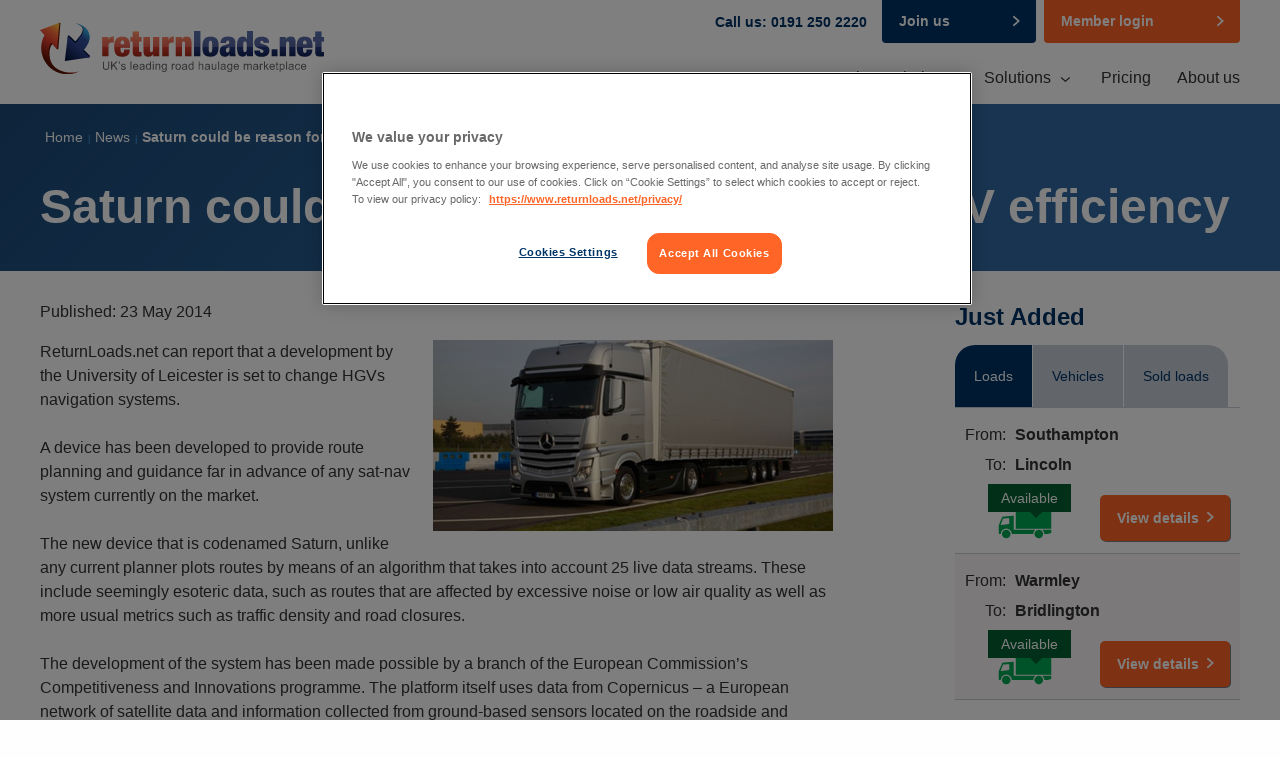

--- FILE ---
content_type: text/html; charset=utf-8
request_url: https://www.returnloads.net/news/saturn-could-be-reason-for-improved-hgv-efficiency/
body_size: 26165
content:






<!DOCTYPE html>
<html>
<head id="ctl00_Head1"><meta charset="utf-8" /><meta name="viewport" content="width=device-width, initial-scale=1.0" /><meta http-equiv="X-UA-Compatible" content="IE=edge" /><meta property="og:type" content="website" /><meta property="og:image" content="http://www.returnloads.net/App_Themes/ReturnLoads/Images/logo-square.jpg" /><meta http-equiv="Content-Type" content="text/html; charset=utf-8" /><meta name="format-detection" content="telephone=no" /><title>
	Reason for improved HGV efficiency | Returnloads
</title><meta name="description" content="Returnloads.net Latest Road Haulage News - Saturn could be reason for improved HGV efficiency. Sign up today for a FREE trial!" /><meta name="keywords" content="Saturn could be reason for improved HGV efficiency,Lorry UK, back loads, back loading,available freight loads, loads for trucks, available truck loads, load matching,transport loads, find loads, match load, haulage return loads, cargo matching, cargo exchange, freight matching" /><link rel="canonical" href="https://www.returnloads.net/news/saturn-could-be-reason-for-improved-hgv-efficiency/"/>	<meta property="og:title" content="Reason for improved HGV efficiency | Returnloads" /><meta property="og:url" content="http://www.returnloads.net/news/saturn-could-be-reason-for-improved-hgv-efficiency/" /><link rel="shortcut icon" href="/favicon.ico" type="image/x-icon" /><link rel="apple-touch-icon" href="/apple-touch-icon.png" /><!-- CookiePro Cookies Consent Notice start for returnloads.net -->

<script src="https://cookie-cdn.cookiepro.com/scripttemplates/otSDKStub.js"  type="text/javascript" charset="UTF-8" data-domain-script="69974bad-cf6a-40d9-8b3c-c84511026e78" ></script>
<script type="text/javascript">
function OptanonWrapper() { }
</script>
<!-- CookiePro Cookies Consent Notice end for returnloads.net -->

    <!-- Google Tag Manager -->
    <script>(function (w, d, s, l, i) {
        w[l] = w[l] || []; w[l].push({
            'gtm.start':
                new Date().getTime(), event: 'gtm.js'
        }); var f = d.getElementsByTagName(s)[0],
            j = d.createElement(s), dl = l != 'dataLayer' ? '&l=' + l : ''; j.async = true; j.src =
                'https://www.googletagmanager.com/gtm.js?id=' + i + dl; f.parentNode.insertBefore(j, f);
        })(window, document, 'script', 'dataLayer', 'GTM-MX5VVRN');</script>
    <!-- End Google Tag Manager -->

    <link href="https://netdna.bootstrapcdn.com/font-awesome/4.0.3/css/font-awesome.css" rel="stylesheet" /><link type="text/css" rel="stylesheet" href="/cmsglobalfiles/css/main.css?v=6.1.1+14" />
    <!--[if lte IE 9]>        
        <link rel="stylesheet" type="text/css" href="/cmsglobalfiles/css/ie9.css?v=6.1.1+14" />
    <![endif]-->


    
    <script src="/CMSGlobalFiles/Js/libs/modernizr.js"></script>


    <script src="//ajax.googleapis.com/ajax/libs/jquery/2.1.1/jquery.min.js"></script>
    <script>window.jQuery || document.write('<script src="/cmsglobalfiles/js/libs/jquery-2-1-1.js"><\/script>')</script>
    <script src="/app_themes/returnloads/jquery.plugins.combined.js?v=6.1.1+14"></script>


    
    


    <!--[if lt IE 9]>
      <script src="//cdnjs.cloudflare.com/ajax/libs/html5shiv/3.7.2/html5shiv.min.js"></script>
      <script src="//s3.amazonaws.com/nwapi/nwmatcher/nwmatcher-1.2.5-min.js"></script>
      <script src="//html5base.googlecode.com/svn-history/r38/trunk/js/selectivizr-1.0.3b.js"></script>
      <script src="//cdnjs.cloudflare.com/ajax/libs/respond.js/1.1.0/respond.min.js"></script>
      <script src="/cmsglobalfiles/vendor/rem.min.js"></script>
    <![endif]-->
    <!--<script type="text/javascript" src="https://ws.sharethis.com/button/buttons.js"></script>-->
    <!--<script type="text/javascript">stLight.options({publisher: "80e20fb9-a230-44c7-bafc-62d2db2460de", doNotHash: false, doNotCopy: false, hashAddressBar: false});</script>-->
         
    <!-- TrustBox script -->
    <script type="text/javascript" src="//widget.trustpilot.com/bootstrap/v5/tp.widget.bootstrap.min.js" async></script>

    <!-- Gatorleads script -->
    <script data-cfasync='false' type='text/javascript' defer='' async='' src='https://t.gatorleads.co.uk/Scripts/ssl/42d5cd3b-983e-4367-9978-cb788bd2a27c.js'></script>

    
        

    <script type="text/javascript">
        var _gaq = _gaq || [];
        _gaq.push(['_setAccount', 'UA-27383378-1']);
        _gaq.push(['_trackPageview']);



        (function () {
            var ga = document.createElement('script'); ga.type = 'text/javascript'; ga.async = true;
            ga.src = ('https:' == document.location.protocol ? 'https://ssl' : 'http://www') + '.google-analytics.com/ga.js';
            var s = document.getElementsByTagName('script')[0]; s.parentNode.insertBefore(ga, s);
        })();
    </script>
    

    <!-- begin Convert Experiences code-->
    <script type="text/javascript" defer async src="https://cdn-3.convertexperiments.com/js/10015981-10016191.js"></script>
    <!-- end Convert Experiences code -->
</head>
<body class="LTR Chrome ENGB ContentBody content-page" >
    <!-- Google Tag Manager (noscript) -->
    <noscript>
        <iframe src="https://www.googletagmanager.com/ns.html?id=GTM-MX5VVRN"
            height="0" width="0" style="display: none; visibility: hidden"></iframe>
    </noscript>
    <!-- End Google Tag Manager (noscript) -->

    <form method="post" action="/news/saturn-could-be-reason-for-improved-hgv-efficiency/" id="aspnetForm">
<div class="aspNetHidden">
<input type="hidden" name="__CMSCsrfToken" id="__CMSCsrfToken" value="xwqT1aTA5kWGdJlb7r/U0Z/wcCo+Nh6qarCAuNEcwodbXuONBF88R2slr+Tu/nknF1s4uFfT9wWlr9SlYo2ilwetyWQ=" />
<input type="hidden" name="__EVENTTARGET" id="__EVENTTARGET" value="" />
<input type="hidden" name="__EVENTARGUMENT" id="__EVENTARGUMENT" value="" />

</div>

<script type="text/javascript">
//<![CDATA[
var theForm = document.forms['aspnetForm'];
if (!theForm) {
    theForm = document.aspnetForm;
}
function __doPostBack(eventTarget, eventArgument) {
    if (!theForm.onsubmit || (theForm.onsubmit() != false)) {
        theForm.__EVENTTARGET.value = eventTarget;
        theForm.__EVENTARGUMENT.value = eventArgument;
        theForm.submit();
    }
}
//]]>
</script>


<script src="https://ajax.aspnetcdn.com/ajax/4.6/1/WebForms.js" type="text/javascript"></script>
<script type="text/javascript">
//<![CDATA[
window.WebForm_PostBackOptions||document.write('<script type="text/javascript" src="/WebResource.axd?d=pynGkmcFUV13He1Qd6_TZAQ9v6xsyolesp1i3Xl8S-gFKKyP2zagGr268wEXRXm9UApexw2&amp;t=638901572248157332"><\/script>');//]]>
</script>


<input type="hidden" name="lng" id="lng" value="en-GB" />
<script type="text/javascript">
	//<![CDATA[

function PM_Postback(param) { if (window.top.HideScreenLockWarningAndSync) { window.top.HideScreenLockWarningAndSync(880); } if(window.CMSContentManager) { CMSContentManager.allowSubmit = true; }; __doPostBack('ctl00$CMSPortalManager1$am',param); }
function PM_Callback(param, callback, ctx) { if (window.top.HideScreenLockWarningAndSync) { window.top.HideScreenLockWarningAndSync(880); }if (window.CMSContentManager) { CMSContentManager.storeContentChangedStatus(); };WebForm_DoCallback('ctl00$CMSPortalManager1$am',param,callback,ctx,null,true); }
//]]>
</script>
<script src="https://ajax.aspnetcdn.com/ajax/4.6/1/MicrosoftAjax.js" type="text/javascript"></script>
<script type="text/javascript">
//<![CDATA[
(window.Sys && Sys._Application && Sys.Observer)||document.write('<script type="text/javascript" src="/ScriptResource.axd?d=NJmAwtEo3Ipnlaxl6CMhvqgYrAq4rTftzQtdjtQSofJMYJal8WoTfzVj5Dcui7addhMOEQaRvve655Z9LZT1wQq5z_ujKdby1g1wuP2A4d2PcqgdgpchiWG_1dV5noIJUFV2HhVSLXgL6_f9y8_Btu_Csr01&t=5c0e0825"><\/script>');//]]>
</script>

<script src="https://ajax.aspnetcdn.com/ajax/4.6/1/MicrosoftAjaxWebForms.js" type="text/javascript"></script>
<script type="text/javascript">
//<![CDATA[
(window.Sys && Sys.WebForms)||document.write('<script type="text/javascript" src="/ScriptResource.axd?d=dwY9oWetJoJoVpgL6Zq8OMHX_wVxQor05wSo_qm7mPIjX8jwroIS3ItQtZH25D8HUuhghoGeJdHwrAPXOh21pMKTAis_RqCo-Y1VBRH3ehWA0y3bi9zK_t_E2Hpy_mgxdcfiPsptGVAHQ2EjK8C4zZCPh2Y1&t=5c0e0825"><\/script>');//]]>
</script>

<script type="text/javascript">
	//<![CDATA[

var CMS = CMS || {};
CMS.Application = {
  "language": "en",
  "imagesUrl": "/CMSPages/GetResource.ashx?image=%5bImages.zip%5d%2f",
  "isDebuggingEnabled": true,
  "applicationUrl": "/",
  "isDialog": false,
  "isRTL": "false"
};

//]]>
</script>
<div class="aspNetHidden">

	<input type="hidden" name="__VIEWSTATEGENERATOR" id="__VIEWSTATEGENERATOR" value="2B594F1D" />
</div>

        <script type="text/javascript">
//<![CDATA[
Sys.WebForms.PageRequestManager._initialize('ctl00$manScript', 'aspnetForm', ['tctl00$plcMain$ucLatestLoads$uxLoads$upLoadsData','','tctl00$plcMain$ucLatestLoads$uxVehicles$upLoadsData','','tctl00$plcMain$ucLatestLoads$uxSoldLeads$upLoadsData','','tctl00$ctxM',''], [], [], 90, 'ctl00');
//]]>
</script>
<div id="ctl00_ctxM">

</div>

        

        <div class="off-canvas-wrapper">
            <div class="off-canvas-wrapper-inner" data-off-canvas-wrapper>
                <div class="off-canvas position-right" id="offCanvas" data-off-canvas data-position="right">
                    
<ul class="vertical menu drilldown mobile-menu js-hook--sitemenu" data-drilldown>
    
            <li id="ctl00_ucMobileMainMenu_rptMobileMenu_ctl00_menuLi">
                <a id="ctl00_ucMobileMainMenu_rptMobileMenu_ctl00_hypMenuItem" tabindex="0" href="/">Home</a>
                
            </li>
        
            <li id="ctl00_ucMobileMainMenu_rptMobileMenu_ctl01_menuLi">
                <a id="ctl00_ucMobileMainMenu_rptMobileMenu_ctl01_hypMenuItem" tabindex="1">Who we help</a>
                
                        <ul class="menu vertical nested">
                    
                        <li id="ctl00_ucMobileMainMenu_rptMobileMenu_ctl01_rptChildMenu_ctl01_childMenuLi">
                            <a id="ctl00_ucMobileMainMenu_rptMobileMenu_ctl01_rptChildMenu_ctl01_hypChildMenuItem" tabindex="2" href="/owner-drivers/">Owner drivers</a>
                        </li>
                    
                        <li id="ctl00_ucMobileMainMenu_rptMobileMenu_ctl01_rptChildMenu_ctl02_childMenuLi">
                            <a id="ctl00_ucMobileMainMenu_rptMobileMenu_ctl01_rptChildMenu_ctl02_hypChildMenuItem" tabindex="3" href="/hauliers/">Hauliers</a>
                        </li>
                    
                        <li id="ctl00_ucMobileMainMenu_rptMobileMenu_ctl01_rptChildMenu_ctl03_childMenuLi">
                            <a id="ctl00_ucMobileMainMenu_rptMobileMenu_ctl01_rptChildMenu_ctl03_hypChildMenuItem" tabindex="4" href="/shippers/">Shippers</a>
                        </li>
                    
                        <li id="ctl00_ucMobileMainMenu_rptMobileMenu_ctl01_rptChildMenu_ctl04_childMenuLi">
                            <a id="ctl00_ucMobileMainMenu_rptMobileMenu_ctl01_rptChildMenu_ctl04_hypChildMenuItem" tabindex="5" href="/freight-forwarders-and-agencies/">Freight forwarders</a>
                        </li>
                    
                        <li id="ctl00_ucMobileMainMenu_rptMobileMenu_ctl01_rptChildMenu_ctl05_childMenuLi">
                            <a id="ctl00_ucMobileMainMenu_rptMobileMenu_ctl01_rptChildMenu_ctl05_hypChildMenuItem" tabindex="6" href="/case-studies">Case Studies</a>
                        </li>
                    
                        </ul>
                    
            </li>
        
            <li id="ctl00_ucMobileMainMenu_rptMobileMenu_ctl02_menuLi">
                <a id="ctl00_ucMobileMainMenu_rptMobileMenu_ctl02_hypMenuItem" tabindex="7" href="/loads">Solutions</a>
                
                        <ul class="menu vertical nested">
                    
                        <li id="ctl00_ucMobileMainMenu_rptMobileMenu_ctl02_rptChildMenu_ctl01_childMenuLi">
                            <a id="ctl00_ucMobileMainMenu_rptMobileMenu_ctl02_rptChildMenu_ctl01_hypChildMenuItem" tabindex="8" href="/loads/">Find Loads</a>
                        </li>
                    
                        <li id="ctl00_ucMobileMainMenu_rptMobileMenu_ctl02_rptChildMenu_ctl02_childMenuLi">
                            <a id="ctl00_ucMobileMainMenu_rptMobileMenu_ctl02_rptChildMenu_ctl02_hypChildMenuItem" tabindex="9" href="/vehicles/">Find Suppliers</a>
                        </li>
                    
                        <li id="ctl00_ucMobileMainMenu_rptMobileMenu_ctl02_rptChildMenu_ctl03_childMenuLi">
                            <a id="ctl00_ucMobileMainMenu_rptMobileMenu_ctl02_rptChildMenu_ctl03_hypChildMenuItem" rel="noopener" tabindex="10" href="https://www.mandata.co.uk/tms-solutions-for-return-loads-users" target="_blank">Mandata TMS</a>
                        </li>
                    
                        <li id="ctl00_ucMobileMainMenu_rptMobileMenu_ctl02_rptChildMenu_ctl04_childMenuLi">
                            <a id="ctl00_ucMobileMainMenu_rptMobileMenu_ctl02_rptChildMenu_ctl04_hypChildMenuItem" tabindex="11" href="/warehouse-exchange">Warehouses</a>
                        </li>
                    
                        <li id="ctl00_ucMobileMainMenu_rptMobileMenu_ctl02_rptChildMenu_ctl05_childMenuLi">
                            <a id="ctl00_ucMobileMainMenu_rptMobileMenu_ctl02_rptChildMenu_ctl05_hypChildMenuItem" tabindex="12" href="/euroloads/">Euroloads</a>
                        </li>
                    
                        </ul>
                    
            </li>
        
            <li id="ctl00_ucMobileMainMenu_rptMobileMenu_ctl03_menuLi">
                <a id="ctl00_ucMobileMainMenu_rptMobileMenu_ctl03_hypMenuItem" tabindex="13" href="/pricing/">Pricing</a>
                
            </li>
        
            <li id="ctl00_ucMobileMainMenu_rptMobileMenu_ctl04_menuLi">
                <a id="ctl00_ucMobileMainMenu_rptMobileMenu_ctl04_hypMenuItem" tabindex="14" href="/about-us/">About us</a>
                
            </li>
        
            
        
            
        
            
        
            
        
            
        
</ul>

                    

<ul class="vertical menu mobile-menu account-menu js-hook--accountmenu WHJEREAMI" data-responsive-menu="drilldown">
    <li>
        
    </li>
    
            <li id="ctl00_ucAccountNav_rptAccountMenu_ctl00_menuLi">
                <a id="ctl00_ucAccountNav_rptAccountMenu_ctl00_hypMenuItem" tabindex="0">Loads</a>
                
                        <ul class="menu vertical nested">
                    
                        
                    
                        
                    
                        
                    
                        
                    
                        
                    
                        </ul>
                    
            </li>
        
            <li id="ctl00_ucAccountNav_rptAccountMenu_ctl01_menuLi">
                <a id="ctl00_ucAccountNav_rptAccountMenu_ctl01_hypMenuItem" tabindex="1">Europe</a>
                
                        <ul class="menu vertical nested">
                    
                        
                    
                        
                    
                        </ul>
                    
            </li>
        
            <li id="ctl00_ucAccountNav_rptAccountMenu_ctl02_menuLi">
                <a id="ctl00_ucAccountNav_rptAccountMenu_ctl02_hypMenuItem" tabindex="2">Vehicles</a>
                
                        <ul class="menu vertical nested">
                    
                        
                    
                        
                    
                        </ul>
                    
            </li>
        
            <li id="ctl00_ucAccountNav_rptAccountMenu_ctl03_menuLi">
                <a id="ctl00_ucAccountNav_rptAccountMenu_ctl03_hypMenuItem" tabindex="3">Your company</a>
                
                        <ul class="menu vertical nested">
                    
                        
                    
                        
                    
                        
                    
                        
                    
                        
                    
                        
                    
                        
                    
                        </ul>
                    
            </li>
        
            <li id="ctl00_ucAccountNav_rptAccountMenu_ctl04_menuLi">
                <a id="ctl00_ucAccountNav_rptAccountMenu_ctl04_hypMenuItem" tabindex="4">My profile</a>
                
                        <ul class="menu vertical nested">
                    
                        
                    
                        
                    
                        
                    
                        
                    
                        
                    
                        </ul>
                    
            </li>
        
            <li id="ctl00_ucAccountNav_rptAccountMenu_ctl05_menuLi">
                <a id="ctl00_ucAccountNav_rptAccountMenu_ctl05_hypMenuItem" tabindex="5">Warehousing</a>
                
                        <ul class="menu vertical nested">
                    
                        
                    
                        
                    
                        </ul>
                    
            </li>
        
            <li id="ctl00_ucAccountNav_rptAccountMenu_ctl06_menuLi">
                <a id="ctl00_ucAccountNav_rptAccountMenu_ctl06_hypMenuItem" tabindex="6">Account</a>
                
                        <ul class="menu vertical nested">
                    
                        
                    
                        
                    
                        
                    
                        </ul>
                    
            </li>
        
            <li id="ctl00_ucAccountNav_rptAccountMenu_ctl07_menuLi">
                <a id="ctl00_ucAccountNav_rptAccountMenu_ctl07_hypMenuItem" tabindex="7" href="/My-Account/My-fleet">Drivers</a>
                
            </li>
        
            <li id="ctl00_ucAccountNav_rptAccountMenu_ctl08_menuLi">
                <a id="ctl00_ucAccountNav_rptAccountMenu_ctl08_hypMenuItem" tabindex="8" href="/My-Account/Feedback">Feedback</a>
                
            </li>
        
    
</ul>

                </div>
                <div class="off-canvas-content" data-off-canvas-content>
                    

                    <section id="ctl00_ucHeader_hdrStickyContainer" class="header-sticky-container" data-sticky-container="">
    <section id="ctl00_ucHeader_hdrMain" class="header sticky" data-sticky="" data-margin-top="0">
        <div class="row">
            <div class="large-4 columns header__logo-container">
                <div class="logo logo--default">
                    <a href="/">
                        <img src="/CMSGlobalFiles/Assets/svg/returnloads-logo.svg" class="show-for-medium" alt="Returnloads.net freight exchange" />
                        <img src="/CMSGlobalFiles/Assets/svg/returnloads-logo-circle.svg" class="hide-for-medium" alt="Returnloads.net freight exchange" />
                    </a>
                </div>
                <div class="mobile-nav hide-for-large">
                    <span class="header__number">Call us: <br class="hide-for-medium" /> 0191 250 2220</span>
                    <a id="ctl00_ucHeader_hypMobileSignup" class="button secondary expanded hang-top small no-icon" href="/sign-up/register/">
                        Join us
                        </a>
                        <a class="button hang-top expanded small no-icon" href='/login/'>Member login
                        </a>
                    

                    <div class="mobile-nav--menu mobile-nav--default-menu js-hook--show-sitemenu" data-toggle="offCanvas"></div>
                </div>
            </div>
            <div class="large-8 columns show-for-large">
                <div class="row collapse show-for-large header__ctas">
                    
                        <div class="columns hdr-buttons-container">
                            <div class="header__number">Call us:  0191 250 2220</div>
                            
                                <div class="text-right nxt-login-frm">
                                    <a href="/sign-up/register" class="button secondary expanded hang-top small">Join us</a>
                                </div>
                            
                            <div class="frm-login-container">
                                <a class="button hang-top expanded small" href='/login/'>Member login</a>
                            </div>
                        </div>
                    
                </div>
                

<div class="show-for-large">
    <div id="ctl00_ucHeader_ucMainMenu_pnlMenu" class="sticky-main-menu">
	
        
                <ul class="dropdown menu main-menu" data-dropdown-menu>
            
                <li id="ctl00_ucHeader_ucMainMenu_rptMainMenu_ctl01_menuLi">
                    <a id="ctl00_ucHeader_ucMainMenu_rptMainMenu_ctl01_hypMenuItem" tabindex="0" href="/">Home</a>
                    
                </li>
            
                <li id="ctl00_ucHeader_ucMainMenu_rptMainMenu_ctl02_menuLi" class=" is-dropdown-submenu-parent is-down-arrow">
                    <a id="ctl00_ucHeader_ucMainMenu_rptMainMenu_ctl02_hypMenuItem" tabindex="1">Who we help</a>
                    
                            <ul class="menu">
                        
                            <li id="ctl00_ucHeader_ucMainMenu_rptMainMenu_ctl02_rptChildMenu_ctl01_childMenuLi">
                                <a id="ctl00_ucHeader_ucMainMenu_rptMainMenu_ctl02_rptChildMenu_ctl01_hypChildMenuItem" tabindex="2" href="/owner-drivers/">Owner drivers</a></li>
                        
                            <li id="ctl00_ucHeader_ucMainMenu_rptMainMenu_ctl02_rptChildMenu_ctl02_childMenuLi">
                                <a id="ctl00_ucHeader_ucMainMenu_rptMainMenu_ctl02_rptChildMenu_ctl02_hypChildMenuItem" tabindex="3" href="/hauliers/">Hauliers</a></li>
                        
                            <li id="ctl00_ucHeader_ucMainMenu_rptMainMenu_ctl02_rptChildMenu_ctl03_childMenuLi">
                                <a id="ctl00_ucHeader_ucMainMenu_rptMainMenu_ctl02_rptChildMenu_ctl03_hypChildMenuItem" tabindex="4" href="/shippers/">Shippers</a></li>
                        
                            <li id="ctl00_ucHeader_ucMainMenu_rptMainMenu_ctl02_rptChildMenu_ctl04_childMenuLi">
                                <a id="ctl00_ucHeader_ucMainMenu_rptMainMenu_ctl02_rptChildMenu_ctl04_hypChildMenuItem" tabindex="5" href="/freight-forwarders-and-agencies/">Freight forwarders</a></li>
                        
                            <li id="ctl00_ucHeader_ucMainMenu_rptMainMenu_ctl02_rptChildMenu_ctl05_childMenuLi">
                                <a id="ctl00_ucHeader_ucMainMenu_rptMainMenu_ctl02_rptChildMenu_ctl05_hypChildMenuItem" tabindex="6" href="/case-studies">Case Studies</a></li>
                        
                            </ul>
                        
                </li>
            
                <li id="ctl00_ucHeader_ucMainMenu_rptMainMenu_ctl03_menuLi" class=" is-dropdown-submenu-parent is-down-arrow">
                    <a id="ctl00_ucHeader_ucMainMenu_rptMainMenu_ctl03_hypMenuItem" tabindex="7" href="/loads">Solutions</a>
                    
                            <ul class="menu">
                        
                            <li id="ctl00_ucHeader_ucMainMenu_rptMainMenu_ctl03_rptChildMenu_ctl01_childMenuLi">
                                <a id="ctl00_ucHeader_ucMainMenu_rptMainMenu_ctl03_rptChildMenu_ctl01_hypChildMenuItem" tabindex="8" href="/loads/">Find Loads</a></li>
                        
                            <li id="ctl00_ucHeader_ucMainMenu_rptMainMenu_ctl03_rptChildMenu_ctl02_childMenuLi">
                                <a id="ctl00_ucHeader_ucMainMenu_rptMainMenu_ctl03_rptChildMenu_ctl02_hypChildMenuItem" tabindex="9" href="/vehicles/">Find Suppliers</a></li>
                        
                            <li id="ctl00_ucHeader_ucMainMenu_rptMainMenu_ctl03_rptChildMenu_ctl03_childMenuLi">
                                <a id="ctl00_ucHeader_ucMainMenu_rptMainMenu_ctl03_rptChildMenu_ctl03_hypChildMenuItem" rel="noopener" tabindex="10" href="https://www.mandata.co.uk/tms-solutions-for-return-loads-users" target="_blank">Mandata TMS</a></li>
                        
                            <li id="ctl00_ucHeader_ucMainMenu_rptMainMenu_ctl03_rptChildMenu_ctl04_childMenuLi">
                                <a id="ctl00_ucHeader_ucMainMenu_rptMainMenu_ctl03_rptChildMenu_ctl04_hypChildMenuItem" tabindex="11" href="/warehouse-exchange">Warehouses</a></li>
                        
                            <li id="ctl00_ucHeader_ucMainMenu_rptMainMenu_ctl03_rptChildMenu_ctl05_childMenuLi">
                                <a id="ctl00_ucHeader_ucMainMenu_rptMainMenu_ctl03_rptChildMenu_ctl05_hypChildMenuItem" tabindex="12" href="/euroloads/">Euroloads</a></li>
                        
                            </ul>
                        
                </li>
            
                <li id="ctl00_ucHeader_ucMainMenu_rptMainMenu_ctl04_menuLi">
                    <a id="ctl00_ucHeader_ucMainMenu_rptMainMenu_ctl04_hypMenuItem" tabindex="13" href="/pricing/">Pricing</a>
                    
                </li>
            
                <li id="ctl00_ucHeader_ucMainMenu_rptMainMenu_ctl05_menuLi">
                    <a id="ctl00_ucHeader_ucMainMenu_rptMainMenu_ctl05_hypMenuItem" tabindex="14" href="/about-us/">About us</a>
                    
                </li>
            
                
            
                
            
                
            
                
            
                
            
                </ul>
            
    
</div>
</div>

            </div>
        </div>
    </section>
</section>


<section class="descenders js-descenders-destination">
    <div id="pnlPhone" class="subnav-descender js-hook--descender" data-slide-down-scope="header">
        <div class="subnav-content">
            <div class="row">
                <div class="columns">
                    <p>Contact Us - Local Charges Apply</p>
                </div>
                <div class="columns">
                    <a class="phone-lozenge phone-lozenge--tech" href="tel:01912502220">
                        <span class="title ellipsis">Tech Support</span>
                        0191 250 2220
                    </a>
                    <a class="phone-lozenge phone-lozenge--membership" href="tel:01912502220">
                        <span class="title ellipsis">Membership Enquiries</span>
                         0191 250 2220
                    </a>
                    <a class="phone-lozenge phone-lozenge--email clearfix" href="/cdn-cgi/l/email-protection#89fde1ece8ede4e0e7fdece8e4c9fbecfdfcfbe7e5e6e8edfaa7e7ecfd">
                        <span class="title ellipsis">Email</span>
                        <span class="link-email ellipsis"><span class="__cf_email__" data-cfemail="dca8b4b9bdb8b1b5b2a8b9bdb19caeb9a8a9aeb2b0b3bdb8aff2b2b9a8">[email&#160;protected]</span></span>
                    </a>
                </div>
            </div>
        </div>
    </div>
</section>

                    
                    
    <div class="show-for-large">
        

<section class="news-ticker" style="display:none">
    <div class="news-ticker--background">
        <div class="orange-fill"></div>
    </div>
    <div class="news-ticker--foreground">
        <div class="row collapse">
            <div class="content-area columns">
                <div class="title">Latest loads</div>
                <div class="title-chevron"></div>
                <div class="news-feed">  
                    
                            <ul>
                        
                            <li><a href="/loads/2026-01-21-glasgow-to-dundee/"><span>Area 1</span> FULL TAUTLINER LOAD from GLASGOW to DUNDEE</a></li>
                        
                            <li><a href="/loads/2026-01-28-bishop-auckland-to-stockport/"><span>Area 2</span> FULL TAUTLINER LOAD from BISHOP AUCKLAND to STOCKPORT</a></li>
                        
                            <li><a href="/loads/2026-01-22-bromborough-to-leicester/"><span>Area 3</span> FULL TAUTLINER LOAD from BROMBOROUGH to LEICESTER</a></li>
                        
                            <li><a href="/loads/2026-01-28-leeds-to-dundee/"><span>Area 4</span> FULL TAUTLINER LOAD from LEEDS to DUNDEE</a></li>
                        
                            <li><a href="/loads/2026-01-26-welshpool-y-trallwng-to-bradford/"><span>Area 5</span> FULL TAUTLINER LOAD from WELSHPOOL/Y TRALLWNG to BRADFORD</a></li>
                        
                            <li><a href="/loads/2050-01-01-hereford-to-corby/"><span>Area 6</span> FULL TAUTLINER LOAD from HEREFORD to CORBY</a></li>
                        
                            <li><a href="/loads/2026-01-27-mansfield-to-tavistock/"><span>Area 7</span> FULL TAUTLINER LOAD from MANSFIELD to TAVISTOCK</a></li>
                        
                            <li><a href="/loads/2026-01-27-ipswich-to-workington/"><span>Area 8</span> FULL TAUTLINER LOAD from IPSWICH to WORKINGTON</a></li>
                        
                            <li><a href="/loads/2050-01-01-uckfield-to-andover/"><span>Area 9</span> FULL TAUTLINER LOAD from UCKFIELD to ANDOVER</a></li>
                        
                            <li><a href="/loads/2026-01-26-braintree-to-middlesbrough/"><span>Area 10</span> FULL TAUTLINER LOAD from BRAINTREE to MIDDLESBROUGH</a></li>
                        
                            <li><a href="/loads/2050-01-01-avonmouth-to-haverfordwest-hwlfford-1/"><span>Area 11</span> FULL TAUTLINER LOAD from AVONMOUTH to HAVERFORDWEST/HWLFFORDD</a></li>
                        
                            <li><a href="/loads/2050-01-01-limerick-to-dover/"><span>Area 12</span> OTHER LOAD (SPECIFY IN DETAILS) from LIMERICK to DOVER</a></li>
                        
                            </ul>
                        
                    <div id="ctl00_plcMain_ucLatestLoadsScroller_pnlQuickStats" class="news-feed__stats show-for-medium">
	
                        <strong>Today's</strong> - 
                        Loads: <strong class="color-secondary">1,414</strong>
                        Empty vehicles: <strong class="color-secondary">2,820</strong>
                    
</div>
                </div>
            </div>
        </div>
    </div>
</section>
 
    </div>
    

<section class="title-panel">
    <div id="ctl00_plcMain_ucTitlePanel_pnlBackgroundImage" class="title-panel--bg-image">

</div>
    <div class="title-panel--bg"></div>
    <div class="row title-panel--text-wrap">
        <div id="ctl00_plcMain_ucTitlePanel_pnlTitleContainer" class="column-outer-gutter">
	
            <div id="ctl00_plcMain_ucTitlePanel_pnlCrumbtrail" class="columns show-for-medium">
		
                <div id="ctl00_plcMain_ucTitlePanel_pnlBreadcrumb">
			
                    
<ul class="breadcrumb"><li class="first-item"><a href="/" title="Home">Home</a></li><li><a href="/news/" title="News" class="CMSBreadCrumbsLink">News</a></li>  <li><span  class="CMSBreadCrumbsCurrentItem">Saturn could be reason for improved HGV efficiency</span></li></ul>
                
		</div>
            
	</div>
            <div id="ctl00_plcMain_ucTitlePanel_pnlTextWrap">
		
                
                        <div class="columns">
                            <h1>
                                Saturn could be reason for improved HGV efficiency
                            </h1>
                        </div>
                    

            
	</div>
        
</div>
    </div>
</section>
 
    <section class="blog news">
        <div class="row">
            <div class="column-outer-gutter">
                <div class="columns large-8">
                    <div class="row collapse">
                        <div class="columns">
                            <p>Published: 23 May 2014</p>
                            <div class="news-image">
                                <img id="ctl00_plcMain_imgNews" src="/getattachment/843a5a78-0ec8-4d0c-b3b2-ac9476b2a1d0/1.PNG?width=400" alt="Saturn could be reason for improved HGV efficiency" />
                            </div>
                            <div>
                                ReturnLoads.net can report that a development by the University of Leicester is set to change HGVs navigation systems.<br />
&nbsp;<br />
A device has been developed to provide route planning and guidance far in advance of any sat-nav system currently on the market.<br />
&nbsp;<br />
The new device that is codenamed Saturn, unlike any current planner plots routes by means of an algorithm that takes into account 25 live data streams. These include seemingly esoteric data, such as routes that are affected by excessive noise or low air quality as well as more usual metrics such as traffic density and road closures.<br />
&nbsp;<br />
The development of the system has been made possible by a branch of the European Commission&rsquo;s Competitiveness and Innovations programme. The platform itself uses data from Copernicus &ndash; a European network of satellite data and information collected from ground-based sensors located on the roadside and elsewhere.<br />
&nbsp;<br />
The Professor of Earth Observation Science at the University of Leicester, Paul Monks said, &ldquo;We know that you can route freight more efficiently through urban areas with improvements to air quality and movement. We also know that there are a number of &lsquo;escape corridors&rsquo; in European cities, where plotting the right route is vital. A classic example is the old chestnut of lorries getting stuck under low bridges. Because of the multiple data streams used on our platform, we can plot very intelligent routes that take into account weather and road surface conditions.&rdquo;<br />
&nbsp;<br />
Prototypes of the system will run on regular tablet computers such as iOS &amp; Android devices, although the university hopes to develop an OE system when trials are complete.<br />
&nbsp;<br />
Saturn has not been the only CV telemetry development this week.&nbsp; OE manufacturer Bosch announced a deal to supply coach maker Setra with its Eco.Logic Motion system. This set-up &lsquo;learns&rsquo; roads by creating a digital map known as an &lsquo;event horizon&rsquo;. The information can then be used to advise the driver of gear and throttle position changes ahead of when they are needed<br />
&nbsp;<br />
ReturnLoads.net will report more on this story when the news becomes available.<br />
<br />
<h2>
	Author Bio</h2>
This news piece was written by Richard Newbold, Managing Partner of Returnloads.net. Richard has decades of experience in the haulage industry and you can also follow him on <a href="https://plus.google.com/100510003910627157733?rel=author">Google+</a>.<br />
 
                            </div>
                            <div>
                                

<div class="share-links">
    <div id="fb-root"></div>
    <script data-cfasync="false" src="/cdn-cgi/scripts/5c5dd728/cloudflare-static/email-decode.min.js"></script><script>
        (function (d, s, id) {
            var js, fjs = d.getElementsByTagName(s)[0];
            if (d.getElementById(id)) return;
            js = d.createElement(s); js.id = id;
            js.src = "//connect.facebook.net/en_GB/all.js#xfbml=1&appId=235449199919203";
            fjs.parentNode.insertBefore(js, fjs);
        }(document, 'script', 'facebook-jssdk'));
    </script>
    <div class="fb-like" data-href="http://www.returnloads.net/news/saturn-could-be-reason-for-improved-hgv-efficiency" data-width="80" data-layout="button_count" data-show-faces="false" data-send="false"></div>
    <style>
        iframe.twitter-share-button {
            max-width: 84px !important;
        }
        .fb-like span {
            vertical-align: baseline !important;
        }
    </style>
    <a href="https://twitter.com/share" class="twitter-share-button" data-url="http://www.returnloads.net/news/saturn-could-be-reason-for-improved-hgv-efficiency" data-related="craftedmedia" data-dnt="true">Tweet</a>
    <script>!function (d, s, id) { var js, fjs = d.getElementsByTagName(s)[0], p = /^http:/.test(d.location) ? 'http' : 'https'; if (!d.getElementById(id)) { js = d.createElement(s); js.id = id; js.src = p + '://platform.twitter.com/widgets.js'; fjs.parentNode.insertBefore(js, fjs); } }(document, 'script', 'twitter-wjs');</script>
    <div class="g-plus" data-action="share" data-annotation="bubble" data-href="http://www.returnloads.net/news/saturn-could-be-reason-for-improved-hgv-efficiency"></div>
    <script type="text/javascript">
        window.___gcfg = { lang: 'en-GB' };
        (function () {
            var po = document.createElement('script'); po.type = 'text/javascript'; po.async = true;
            po.src = 'https://apis.google.com/js/plusone.js';
            var s = document.getElementsByTagName('script')[0]; s.parentNode.insertBefore(po, s);
        })();
    </script>
    <script src="//platform.linkedin.com/in.js" type="text/javascript">lang: en_US</script>
    <script type="IN/Share" data-url="http://www.returnloads.net/news/saturn-could-be-reason-for-improved-hgv-efficiency" data-counter="right"></script>
</div> 
                                <a href="/news/" class="button shadow small no-icon">Back to news</a> 
                            </div> 
                        </div>
                    </div> 
                </div>
                <div class="columns large-3 large-offset-1 show-for-large">
                    

<section class="just-added just-added__widescreen">
    <div class="title">Just Added</div>
    <ul class="tabs tabs__3up" data-tabs id="just-added-tabs">
        <li class="tabs-title is-active">
            <a href="#ctl00_plcMain_ucLatestLoads_pnlLoads" aria-selected="true">Loads</a>
          </li>
        <li class="tabs-title">
            <a href="#ctl00_plcMain_ucLatestLoads_pnlVehicles">Vehicles</a>
        </li>
        <li class="tabs-title">
            <a href="#ctl00_plcMain_ucLatestLoads_pnlSoldLoads">Sold loads</a>
        </li>
    </ul>
    <div class="tabs-content clearfix" data-tabs-content="just-added-tabs">
        <div id="ctl00_plcMain_ucLatestLoads_pnlLoads" class="tabs-panel is-active">
	
            <div id="ctl00_plcMain_ucLatestLoads_uxLoads_upLoadsData">
		
        <ul class="load-list"> 
            
                    

<li>
    <div class="load-list--route">
        <span class="route-key">From:</span>
        <span class="route-value">Southampton</span>
        <span class="route-key">To:</span>
        <span class="route-value">Lincoln</span>
    </div>
    <div class="load-list--cta-wrap">
        <div id="ctl00_plcMain_ucLatestLoads_uxLoads_rptLoads_ctl00_ucLoadRow_StatusIcon_pnlstatus" class="load-list--status load-list--status__available">
			
    <div class="load-list--icon"></div>
    <div class="load-list--label"></div>

		</div>
        <div class="load-list--action">
            <a id="ctl00_plcMain_ucLatestLoads_uxLoads_rptLoads_ctl00_ucLoadRow_hypViewDetails" title="View load details" class="button small shadow baseline" href="/loads/2026-01-26-southampton-to-lincoln/">View details</a>             
        </div>
    </div>
</li> 

                
                    

<li>
    <div class="load-list--route">
        <span class="route-key">From:</span>
        <span class="route-value">Warmley</span>
        <span class="route-key">To:</span>
        <span class="route-value">Bridlington</span>
    </div>
    <div class="load-list--cta-wrap">
        <div id="ctl00_plcMain_ucLatestLoads_uxLoads_rptLoads_ctl01_ucLoadRow_StatusIcon_pnlstatus" class="load-list--status load-list--status__available">
			
    <div class="load-list--icon"></div>
    <div class="load-list--label"></div>

		</div>
        <div class="load-list--action">
            <a id="ctl00_plcMain_ucLatestLoads_uxLoads_rptLoads_ctl01_ucLoadRow_hypViewDetails" title="View load details" class="button small shadow baseline" href="/loads/2026-01-26-warmley-to-bridlington/">View details</a>             
        </div>
    </div>
</li> 

                
                    

<li>
    <div class="load-list--route">
        <span class="route-key">From:</span>
        <span class="route-value">Loughborough</span>
        <span class="route-key">To:</span>
        <span class="route-value">Cradley Heath</span>
    </div>
    <div class="load-list--cta-wrap">
        <div id="ctl00_plcMain_ucLatestLoads_uxLoads_rptLoads_ctl02_ucLoadRow_StatusIcon_pnlstatus" class="load-list--status load-list--status__available">
			
    <div class="load-list--icon"></div>
    <div class="load-list--label"></div>

		</div>
        <div class="load-list--action">
            <a id="ctl00_plcMain_ucLatestLoads_uxLoads_rptLoads_ctl02_ucLoadRow_hypViewDetails" title="View load details" class="button small shadow baseline" href="/loads/2026-01-26-loughborough-to-cradley-heath/">View details</a>             
        </div>
    </div>
</li> 

                
                    

<li>
    <div class="load-list--route">
        <span class="route-key">From:</span>
        <span class="route-value">Welshpool/Y Trallwng</span>
        <span class="route-key">To:</span>
        <span class="route-value">Bradford</span>
    </div>
    <div class="load-list--cta-wrap">
        <div id="ctl00_plcMain_ucLatestLoads_uxLoads_rptLoads_ctl03_ucLoadRow_StatusIcon_pnlstatus" class="load-list--status load-list--status__available">
			
    <div class="load-list--icon"></div>
    <div class="load-list--label"></div>

		</div>
        <div class="load-list--action">
            <a id="ctl00_plcMain_ucLatestLoads_uxLoads_rptLoads_ctl03_ucLoadRow_hypViewDetails" title="View load details" class="button small shadow baseline" href="/loads/2026-01-26-welshpool-y-trallwng-to-bradford/">View details</a>             
        </div>
    </div>
</li> 

                
                    

<li>
    <div class="load-list--route">
        <span class="route-key">From:</span>
        <span class="route-value">Ipswich</span>
        <span class="route-key">To:</span>
        <span class="route-value">Workington</span>
    </div>
    <div class="load-list--cta-wrap">
        <div id="ctl00_plcMain_ucLatestLoads_uxLoads_rptLoads_ctl04_ucLoadRow_StatusIcon_pnlstatus" class="load-list--status load-list--status__available">
			
    <div class="load-list--icon"></div>
    <div class="load-list--label"></div>

		</div>
        <div class="load-list--action">
            <a id="ctl00_plcMain_ucLatestLoads_uxLoads_rptLoads_ctl04_ucLoadRow_hypViewDetails" title="View load details" class="button small shadow baseline" href="/loads/2026-01-27-ipswich-to-workington/">View details</a>             
        </div>
    </div>
</li> 

                
        </ul>
    
	</div>    
 
        
</div>
        <div id="ctl00_plcMain_ucLatestLoads_pnlVehicles" class="tabs-panel">
	
            <div id="ctl00_plcMain_ucLatestLoads_uxVehicles_upLoadsData">
		
        <ul class="load-list"> 
            
                    

<li>
    <div class="load-list--route">
        <span class="route-key">From:</span>
        <span class="route-value">Brighton</span>
        <span class="route-key">To:</span>
        <span class="route-value">Newcastle upon Tyne</span>
    </div>
    <div class="load-list--cta-wrap">
        <div id="ctl00_plcMain_ucLatestLoads_uxVehicles_rptLoads_ctl00_ucLoadRow_StatusIcon_pnlstatus" class="load-list--status load-list--status__available">
			
    <div class="load-list--icon"></div>
    <div class="load-list--label"></div>

		</div>
        <div class="load-list--action">
            <a id="ctl00_plcMain_ucLatestLoads_uxVehicles_rptLoads_ctl00_ucLoadRow_hypViewDetails" title="View load details" class="button small shadow baseline" href="/vehicles/2026-01-26-brighton-to-newcastle-upon-tyne-1/">View details</a>             
        </div>
    </div>
</li> 

                
                    

<li>
    <div class="load-list--route">
        <span class="route-key">From:</span>
        <span class="route-value">Brighton</span>
        <span class="route-key">To:</span>
        <span class="route-value">Newcastle upon Tyne</span>
    </div>
    <div class="load-list--cta-wrap">
        <div id="ctl00_plcMain_ucLatestLoads_uxVehicles_rptLoads_ctl01_ucLoadRow_StatusIcon_pnlstatus" class="load-list--status load-list--status__available">
			
    <div class="load-list--icon"></div>
    <div class="load-list--label"></div>

		</div>
        <div class="load-list--action">
            <a id="ctl00_plcMain_ucLatestLoads_uxVehicles_rptLoads_ctl01_ucLoadRow_hypViewDetails" title="View load details" class="button small shadow baseline" href="/vehicles/2026-01-26-brighton-to-newcastle-upon-tyne/">View details</a>             
        </div>
    </div>
</li> 

                
                    

<li>
    <div class="load-list--route">
        <span class="route-key">From:</span>
        <span class="route-value">Hungerford</span>
        <span class="route-key">To:</span>
        <span class="route-value">Worksop</span>
    </div>
    <div class="load-list--cta-wrap">
        <div id="ctl00_plcMain_ucLatestLoads_uxVehicles_rptLoads_ctl02_ucLoadRow_StatusIcon_pnlstatus" class="load-list--status load-list--status__available">
			
    <div class="load-list--icon"></div>
    <div class="load-list--label"></div>

		</div>
        <div class="load-list--action">
            <a id="ctl00_plcMain_ucLatestLoads_uxVehicles_rptLoads_ctl02_ucLoadRow_hypViewDetails" title="View load details" class="button small shadow baseline" href="/vehicles/2026-01-23-hungerford-to-worksop/">View details</a>             
        </div>
    </div>
</li> 

                
                    

<li>
    <div class="load-list--route">
        <span class="route-key">From:</span>
        <span class="route-value">Gloucester</span>
        <span class="route-key">To:</span>
        <span class="route-value">Newcastle upon Tyne</span>
    </div>
    <div class="load-list--cta-wrap">
        <div id="ctl00_plcMain_ucLatestLoads_uxVehicles_rptLoads_ctl03_ucLoadRow_StatusIcon_pnlstatus" class="load-list--status load-list--status__available">
			
    <div class="load-list--icon"></div>
    <div class="load-list--label"></div>

		</div>
        <div class="load-list--action">
            <a id="ctl00_plcMain_ucLatestLoads_uxVehicles_rptLoads_ctl03_ucLoadRow_hypViewDetails" title="View load details" class="button small shadow baseline" href="/vehicles/2026-01-22-gloucester-to-newcastle-upon-tyne-1/">View details</a>             
        </div>
    </div>
</li> 

                
                    

<li>
    <div class="load-list--route">
        <span class="route-key">From:</span>
        <span class="route-value">Gloucester</span>
        <span class="route-key">To:</span>
        <span class="route-value">Newcastle upon Tyne</span>
    </div>
    <div class="load-list--cta-wrap">
        <div id="ctl00_plcMain_ucLatestLoads_uxVehicles_rptLoads_ctl04_ucLoadRow_StatusIcon_pnlstatus" class="load-list--status load-list--status__available">
			
    <div class="load-list--icon"></div>
    <div class="load-list--label"></div>

		</div>
        <div class="load-list--action">
            <a id="ctl00_plcMain_ucLatestLoads_uxVehicles_rptLoads_ctl04_ucLoadRow_hypViewDetails" title="View load details" class="button small shadow baseline" href="/vehicles/2026-01-22-gloucester-to-newcastle-upon-tyne/">View details</a>             
        </div>
    </div>
</li> 

                
        </ul>
    
	</div>    
 
        
</div>
        <div id="ctl00_plcMain_ucLatestLoads_pnlSoldLoads" class="tabs-panel">
	
            <div id="ctl00_plcMain_ucLatestLoads_uxSoldLeads_upLoadsData">
		
        <ul class="load-list"> 
            
                    

<li>
    <div class="load-list--route">
        <span class="route-key">From:</span>
        <span class="route-value">Avonmouth</span>
        <span class="route-key">To:</span>
        <span class="route-value">Knottingley</span>
    </div>
    <div class="load-list--cta-wrap">
        <div id="ctl00_plcMain_ucLatestLoads_uxSoldLeads_rptLoads_ctl00_ucLoadRow_StatusIcon_pnlstatus" class="load-list--status load-list--status__sold">
			
    <div class="load-list--icon"></div>
    <div class="load-list--label"></div>

		</div>
        <div class="load-list--action">
                         
        </div>
    </div>
</li> 

                
                    

<li>
    <div class="load-list--route">
        <span class="route-key">From:</span>
        <span class="route-value">Aberdeen</span>
        <span class="route-key">To:</span>
        <span class="route-value">Stockport</span>
    </div>
    <div class="load-list--cta-wrap">
        <div id="ctl00_plcMain_ucLatestLoads_uxSoldLeads_rptLoads_ctl01_ucLoadRow_StatusIcon_pnlstatus" class="load-list--status load-list--status__sold">
			
    <div class="load-list--icon"></div>
    <div class="load-list--label"></div>

		</div>
        <div class="load-list--action">
                         
        </div>
    </div>
</li> 

                
                    

<li>
    <div class="load-list--route">
        <span class="route-key">From:</span>
        <span class="route-value">Doncaster</span>
        <span class="route-key">To:</span>
        <span class="route-value">Fakenham</span>
    </div>
    <div class="load-list--cta-wrap">
        <div id="ctl00_plcMain_ucLatestLoads_uxSoldLeads_rptLoads_ctl02_ucLoadRow_StatusIcon_pnlstatus" class="load-list--status load-list--status__sold">
			
    <div class="load-list--icon"></div>
    <div class="load-list--label"></div>

		</div>
        <div class="load-list--action">
                         
        </div>
    </div>
</li> 

                
                    

<li>
    <div class="load-list--route">
        <span class="route-key">From:</span>
        <span class="route-value">Doncaster</span>
        <span class="route-key">To:</span>
        <span class="route-value">Glasgow</span>
    </div>
    <div class="load-list--cta-wrap">
        <div id="ctl00_plcMain_ucLatestLoads_uxSoldLeads_rptLoads_ctl03_ucLoadRow_StatusIcon_pnlstatus" class="load-list--status load-list--status__sold">
			
    <div class="load-list--icon"></div>
    <div class="load-list--label"></div>

		</div>
        <div class="load-list--action">
                         
        </div>
    </div>
</li> 

                
                    

<li>
    <div class="load-list--route">
        <span class="route-key">From:</span>
        <span class="route-value">Doncaster</span>
        <span class="route-key">To:</span>
        <span class="route-value">Stockport</span>
    </div>
    <div class="load-list--cta-wrap">
        <div id="ctl00_plcMain_ucLatestLoads_uxSoldLeads_rptLoads_ctl04_ucLoadRow_StatusIcon_pnlstatus" class="load-list--status load-list--status__sold">
			
    <div class="load-list--icon"></div>
    <div class="load-list--label"></div>

		</div>
        <div class="load-list--action">
                         
        </div>
    </div>
</li> 

                
        </ul>
    
	</div>    
 
        
</div> 
    </div>
</section>
                </div>
            </div>
        </div>
    </section>
    
 
    

<section class="carbon-footprint">
    <div class="row">
        <div class="columns">
            <div class="carbon-text">
                <h4>Save money and reduce your carbon footprint with Returnloads.Net</h4>
                <p>With up to 5,000 new loads per day, saving over 250 million miles per year, the impact for the <a href="/green/">UK's Carbon footprint alone is huge</a>.</p>
            </div>
        </div>
    </div>
</section>
  

                    

<section class="footer">
    <div class="row">
        <div class="columns">
            
                <ul class="footer-social">
                    <li><a href="https://www.youtube.com/channel/UCQ9uHS-iLz8ott-NsG6KFJQ" class="footer-social__yt" target="_blank"></a></li>
                    <li><a href="https://www.linkedin.com/company/returnloads-net" class="footer-social__li" target="_blank"></a></li>
                    <li><a href="https://www.facebook.com/returnloadsuk" class="footer-social__f" target="_blank"></a></li>
                    <li><a href="https://www.twitter.com/returnloads" class="footer-social__t" target="_blank"></a></li>
                </ul>
            

            <div class="footer__logos">
                <a href="https://www.mandata.co.uk/" class="footer__logo" target="_blank">
                    <img src="/CMSGlobalFiles/Assets/logos/logo--mandata.png" class="footer__logoImage" />
                </a>
            </div>
            <div class="copy">&copy; 2026 Returnloads.Net. All rights reserved.</div>
            <div class="footer-nav-wrap">
                <div id="ctl00_ucFooter_ucFooterMenu_pnlMenu">
	

        <ul class="cmsFooterMenu">
    
        <li id="ctl00_ucFooter_ucFooterMenu_rptMainMenu_ctl01_menuLi">
            <a id="ctl00_ucFooter_ucFooterMenu_rptMainMenu_ctl01_hypMenuItem" tabindex="0" href="/advertising-opportunities/">Advertising Opportunities</a>
        </li>
    
        <li id="ctl00_ucFooter_ucFooterMenu_rptMainMenu_ctl02_menuLi">
            <a id="ctl00_ucFooter_ucFooterMenu_rptMainMenu_ctl02_hypMenuItem" tabindex="1" href="/contact-us/">Contact us</a>
        </li>
    
        <li id="ctl00_ucFooter_ucFooterMenu_rptMainMenu_ctl03_menuLi">
            <a id="ctl00_ucFooter_ucFooterMenu_rptMainMenu_ctl03_hypMenuItem" tabindex="2" href="/green/">Green</a>
        </li>
    
        <li id="ctl00_ucFooter_ucFooterMenu_rptMainMenu_ctl04_menuLi">
            <a id="ctl00_ucFooter_ucFooterMenu_rptMainMenu_ctl04_hypMenuItem" tabindex="3" href="/privacy/">Privacy</a>
        </li>
    
        <li id="ctl00_ucFooter_ucFooterMenu_rptMainMenu_ctl05_menuLi">
            <a id="ctl00_ucFooter_ucFooterMenu_rptMainMenu_ctl05_hypMenuItem" tabindex="4" href="/terms/">Terms and conditions</a>
        </li>
    
        <li id="ctl00_ucFooter_ucFooterMenu_rptMainMenu_ctl06_menuLi">
            <a id="ctl00_ucFooter_ucFooterMenu_rptMainMenu_ctl06_hypMenuItem" tabindex="5" href="/site-map/">Site map</a>
        </li>
    
        <li id="ctl00_ucFooter_ucFooterMenu_rptMainMenu_ctl07_menuLi">
            <a id="ctl00_ucFooter_ucFooterMenu_rptMainMenu_ctl07_hypMenuItem" tabindex="6" href="/haulage/">Haulage</a>
        </li>
    
        <li id="ctl00_ucFooter_ucFooterMenu_rptMainMenu_ctl08_menuLi">
            <a id="ctl00_ucFooter_ucFooterMenu_rptMainMenu_ctl08_hypMenuItem" tabindex="7" href="/partners-sponsors/">Partners & Sponsors</a>
        </li>
    
        <li id="ctl00_ucFooter_ucFooterMenu_rptMainMenu_ctl09_menuLi">
            <a id="ctl00_ucFooter_ucFooterMenu_rptMainMenu_ctl09_hypMenuItem" tabindex="8" href="/freight-exchange/">Freight Exchange</a>
        </li>
    
        <li id="ctl00_ucFooter_ucFooterMenu_rptMainMenu_ctl10_menuLi">
            <a id="ctl00_ucFooter_ucFooterMenu_rptMainMenu_ctl10_hypMenuItem" tabindex="9" href="/becoming-an-owner-driver/">Becoming An Owner Driver</a>
        </li>
    
        <li id="ctl00_ucFooter_ucFooterMenu_rptMainMenu_ctl11_menuLi">
            <a id="ctl00_ucFooter_ucFooterMenu_rptMainMenu_ctl11_hypMenuItem" tabindex="10" href="/hgv-driver-shortage/">HGV Driver Shortage</a>
        </li>
    
        <li id="ctl00_ucFooter_ucFooterMenu_rptMainMenu_ctl12_menuLi">
            <a id="ctl00_ucFooter_ucFooterMenu_rptMainMenu_ctl12_hypMenuItem" tabindex="11" href="/cookie-policy/">Cookie Policy</a>
        </li>
    
        <li id="ctl00_ucFooter_ucFooterMenu_rptMainMenu_ctl13_menuLi">
            <a id="ctl00_ucFooter_ucFooterMenu_rptMainMenu_ctl13_hypMenuItem" tabindex="12" href="/courier-exchange/">Couriers</a>
        </li>
    
        <li id="ctl00_ucFooter_ucFooterMenu_rptMainMenu_ctl14_menuLi">
            <a id="ctl00_ucFooter_ucFooterMenu_rptMainMenu_ctl14_hypMenuItem" tabindex="13" href="/how-it-works/">How it works</a>
        </li>
    
        <li id="ctl00_ucFooter_ucFooterMenu_rptMainMenu_ctl15_menuLi">
            <a id="ctl00_ucFooter_ucFooterMenu_rptMainMenu_ctl15_hypMenuItem" tabindex="14" href="/help-centre/">Help Centre</a>
        </li>
    
        <li id="ctl00_ucFooter_ucFooterMenu_rptMainMenu_ctl16_menuLi">
            <a id="ctl00_ucFooter_ucFooterMenu_rptMainMenu_ctl16_hypMenuItem" tabindex="15" href="/industry-info/">Industry Info</a>
        </li>
    
        <li id="ctl00_ucFooter_ucFooterMenu_rptMainMenu_ctl17_menuLi">
            <a id="ctl00_ucFooter_ucFooterMenu_rptMainMenu_ctl17_hypMenuItem" tabindex="16" href="/news/">News</a>
        </li>
    
        <li id="ctl00_ucFooter_ucFooterMenu_rptMainMenu_ctl18_menuLi">
            <a id="ctl00_ucFooter_ucFooterMenu_rptMainMenu_ctl18_hypMenuItem" tabindex="17" href="/blog/">Blog</a>
        </li>
    
        </ul>
    

</div>


            </div>
            <div class="address">
                Returnloads.net, Q5 Quorum Business Park, Newcastle Upon Tyne, NE12 8BS. Tel: 0191 250 2220
            </div>
        </div>
    </div>
</section>

                </div>
            </div>
        </div>
        

<div class="reveal" id="userAlertModal" data-reveal>
    
    <div id="ctl00_ucUserAlertPopup_pnlAlertContent" class="userAlert-content">
	
        <div class="restricted-height-content">
            <h3></h3>
            
        </div>
        
    
</div>
    <button class="close-button" data-close aria-label="Close modal" type="button">
        <span aria-hidden="true">&times;</span>
    </button>
</div>


        

        <script src="/_assets/lib/foundation-sites/dist/foundation.js"></script>
        <script> 
    (function ($, d) {
        $(d).foundation();
                
                $(d).on('opened', '[data-reveal]', function () {
                    $(this).appendTo($("form"));
                });
            })(jQuery, document);

        </script>
        <script src="https://cdn.jsdelivr.net/lodash/4.17.4/lodash.min.js"></script>
        <script src="/CMSGlobalFiles/js/site.js?v=6.1.1+14"></script>
        <script src="/CMSGlobalFiles/js/map.js?v=6.1.1+14"></script>

        
        
    

<script type="text/javascript">
//<![CDATA[

var callBackFrameUrl='/WebResource.axd?d=beToSAE3vdsL1QUQUxjWdTmZzQZJRMigbicrDf08U1v_PWkNdjOt8YPTPRcbMBx_Le0hTA2&t=638901572248157332';
WebForm_InitCallback();//]]>
</script>
  <input type="hidden" name="__VIEWSTATE" id="__VIEWSTATE" value="JtC4NqUtgMQX3y7TR7lh8lFTAWHiibRAo29bhHNr9sq1NWLWb0ZkE2smG6bVxpMErFGCU4S5pYd9aWXezNcTPEeywzzix3mg9/2dq17wZ3XBAwmrZQiySAYHFunu6lNNcjId3+D9TOmSDkXK1TFsNxFr7K6ei2QST3uMIQs/uY9UjKC0rHEFp7ZzIg9zRI9fKdztF0K1rIjgej2V0Nkwx8YP4HJmFR4FhToJIsyV7ANxr4y0cnefWeFPmm4jSOSipDXFiP1qcV7R/rKjc1GC74itl3C2hUnZh1D3OInmbrM/juDNxdEsSrZQFo3oa5uz7NummCaj8RfekH7i36pIGvjiJPvPxEyJQ/k6tF12fP5vqKXZ1W3m6JiQet0cbv7JRmirWUAf578So70AnyzU36PXhkAB4dgDcsZT8Ft6T4PNZjl5lzzknlDcRh8aNXz37ydOexAN2o88rJJpOYOZiPeHGobpJ6Ijh4OfzfhNTjAkzgX7sOw/kkupdEjhwKzWKJx+kG+RJgFNO+L6PO13fbhu0D3zRzrN03H/yV2P7V1wUlZJ/6d61w58x//vQvVn4ej61BBAelrid8MZ8o/BaFzxaVzVO6JlJvMFRtMPEqGV1jChP4DwKF6jSimhigDJbx7jnffJP+RyYkrgxXHrwr9FQX3i5mcO/+7H5lA7Zh5no/dj7KOte0efZxzGPDWBpgd5v2fVEcxBHnB0rgUZDZKz9HT7P7HzIH0Moow1p9PB/2JnRuapY38dSaT14InGvAAGqDqYyXj7jDsSSZ2C7jGbLikK0tCddYq1o0tjtVQXaB8hahwp0W60y9DwMVHWqmkcpYfHRHiNmM1CDkoSm5+oKEt3T60FlDfAIREjBjIiiCB+/KtOlhHV2QiGYkUxlPAeVVLSf1TkrDjxUKRXv3N9IPgvLxQa/on1rwhhTwF1jFQrKVLdZYFTIvIxaY/JS7etbgnfrdW2Gj+y4sCKYB+fBH4Q7EiZG9ECDSIxsudPqXjzX8f/xdC5DS9cbiq8u/PG4wUcr6z+gJFjK9qC8ICsY7rvyd+0J9m1SSoBGKtFWcFxlAYScG7t0DhePMQJ3ewLcbLG4oWlpD2MmqMulQh0hm9ipj6Cu6GzunCT/z3DjmMZn5ge6AyCWDPKxJkylNAi/0GSMQ18KcnfbQkV3TE7WkU3AxRMiw87LoU3ql7Ug39IbO3sb+DCqpVzkhoyxjwYgY+nkXEBYorS758UXbSzQr1MUG2QTFVwexu6hNtixY79clElPq1B66k/QN1bD8qGBOYB3if44oY7hy2Dg2XdBCatYRBtl17/rMYpqhZR4RnFI7w/Q63ZNn62sM8M3UpLFjGIDs2m65SbKtmGF5PufqKyPgCld8Gz5+OhM1m6l8DoS1Ec6EP3vO2RWy+P8ud5WhwsXB8XRpiZ+2vDWoaOvDxSYINiSWC0ni9NpA+8ilZHVLqgSkqD4LQaTRewd/xY5+wtLMoIKz5Wg/fNsUDLdBF4rFWuSU8zLq7uHnl82QW6ibs7FzuYy5knb06dCvn4FEaKcH+DZiuegs7yLZ65nxDpKGUW0keOvTmnr5NA8iWehnPq/UMmydLIZrT9S4BBYQdbPnU/IkbEaFVkZpZ/pb34wpU2eC9/GXVrxtyrpZE9WN8wrPgUB3TfrjQ6cNNb1cu3Xq/fqj167z+i69PFEtRvPnX8GrQUrslYBJV7VP6kw7JpeeAYk2BJBjWiJnTcSbfdy/Y5XEqdvFyZyb8UIDZ3HQYtWEbIWKLcQ2DzI4Aa8UoI/sgM1IVtB5+exFlbp/FQwqdi+rhCz1vucxNzsFsRxRKkjUaVLOG8xix7GtMrlClWCthU3sDG1/vrNumNFu8hhJY2tBvQbzsFUSxpwCql+EkNttaHzwojomh6ifueAKw30DyOMfsin73LWvHe5hmbqXa3aiMtRsTOcg7Qh5W4YMEIWy2PIZaJaYMwnz+zjIwM/VcsYk4r3yfbcLAz9a6cr6Im1iPZ40P3/RutDDMsICCAZpbOQRdmikOXyDEwgVtERw/Yp4GZTowQ7jQQfBKvYv/3yVtdOM8J9XdW3Y13+IkyCq7EnoBlIanxXWKCvliMvJpS+u8r60Ed7w+5EasBe5wCCvZwLYRVA1VbPjlNFIghx7DKVjhBbEGeQiLLBoK0Join/VPyTudBgo/kz+lHrkvI2xIvcKSHf5YO2d/jI/Eey0jSGkvWflsOgNpqjEGG5CbxmoUr65ZS72O/9q/wr4N7/weyGkBK/btcAIjNHaR3tNJAAnFW+W++MZmS5t5kBUfWYK8Ik7NyrNJlLaKsKttYcxcyYBWqjvlrBZ7GyXlMiPMRmdi6iy7PhGMb/YXwJ2b2pvL+RCHdiw2dvq7SxI4aEDjrccojjpxrk56zQRxaoBM9MjEAllpDbI/e1nTtHPkwVFYSpM3knajqQmB6UMOwoBIz44b3FA4n+CAiOakumMzPShH/driSYS6fkYItVpMqhz4KGG2nD00PSJ9VYfvDr7FCIxfguaEo8xhTG4VpKoCGwjAZMwOSwS212UaUftDrjmUNM4Z14svv1vFM/vM4edwmvJ6HM+eIPX45BJ/BhbluDu4LZ6vm1mXelQzQ8apH91XOkgQXTCQOZVImzAXfxLLICt3qLHFR7Ac8ShCLslLKrju/fAxm5opt501/k/rO5DmJTJBzmJYV/fVBhdq696KTvL3vjR8MkbwPicYETj9c2BgmAHZU/FhJIy/RRV0BYcA8EyPDmUxdvFwQFTVLLwsRBSUXwv4xs1aCkYQCU++dNkoUU+JfeREQCt3F9uoTRED5b/pq+4b3+clX4hN7p91Fi2gEHlUzS41qK6LsgYNz4/vVNO9/lU/XHSfm3NH+voJgEnV26kjuIfer+7WlIOw7Y3wINPtfa85gSWWGTsCvixiZmxb38qw9emeWRcEGxs4HseQSEyEqrlWcHcGLk9eTi1YeJNE3/yclnv6tWOAnX1zZZZVfwP2IKZXfjjBSZib8dJjyzZ4xZpD2ymhDhePbUKXgZDGa0qufxsF1y5B9BT/cA9paOa8EIlnLRd6RWw27xQkfuGRNcOmo3uClJvvQf9yfh6ekEnzhabXGzgJdQtTfwjmIN7ICI6iY2PWZESxlEudosmXlRy9C1QHb1dDkgcfZnQ+DEnSE1vigxczOlf5S0WY1mhjueIFK1f3+Y0XOo7sq+Wfr1uK3ciwUFbfK8xVtW5dLsJwmYUSXl/sfnt7tfr0yWbUCBT/H5LBKcWv51MP7uBIKd6Q65bzxhWituE1h0sx5gP3sUwdnUq8FS20yFgOjc/UzuO4tOWuo5r0lMB/EnrsNbuOr4nrWhiZVz35LTySLXJbrfJZ53aLE3wT2GFEXTgo2eNxVEUG1d5fTcYty7145EKZNLO2gBgk7jghoX7lUEQBkyFiP8TIkFCtuhIfISnA5lGAomahI4oulJbOtcBX8y3NwS+nUxFEeQE9opL4jU1KEvTq+/[base64]/[base64]/aHUsH0n0pQL5/9s8YiQg9Eyna519xg5iXbUv1y5wno4mHYaOjdEiecjKs4vB5KcqZYTAIasv7vCyTpaq9ZuQ6zRiyiMqCUZTyszqIZemZaHAMpPhFRUe6dVXuCOdbMAVtYAVDI5CEXYTMVlBNqttLx37VW/a36vlO7uUta52jh9TQDtRKMdQWjbrdWcO3ytCPpu32OmLqCkrDqdlpwr4BbsP3B/VaUCrN9eO1Q32LaKZLy8JYIznDWrtgClvkGF2W1erBlR0iHqdqJOuOloIO1VKOB9gPva3OuYibgnIb15ttJlQfjI/LEwJ8SaRwMkEX/Jfy+Lt73KFa1yb+tmTxXkRKgTmzmEH5JkVnlJyQb92irQsBs944/K8keLJ5nk/Hf5/8hYvbJk8zIvce1AATwLRXWJGSxf3phkM9742iNkZRonX7XRL5yCD5wZ1iuN4XR65+rQntJcg7eC7VVdBYEetsnmJPYB3r59b4IYzraEVBu0ZH04QyO94BBa0EQBt9PIZ8fefRVXxPDqAq7RY1Qd2M8N8O4vFkdDMBx0Mlxi/cORrqihJ6NhXooXnM05F4txZmsi/7fcNEgRJrb+KgGRMiaCzIiKz1cf0w8dSqruYrDI7wlrjiW9owVbsC+IIb46vt+/1gpnLh3k0N9s68a76rllN4E65Cn3XzyDjie+CG4ttf42/ovWcnMyal/[base64]/1hX3h4HPBsr+/LpqKZcPksLngvkN2tHiqvqpyXTEOPdvfdjyOvDtxTYHbMgVmw3kuZJJZZV50dckr3EaFKSztIKNojGIPXA/6NOjrd2nqX2i6pqVt8JURv7JINq9uE0+KJwqPI3vAiph5ZFnJiz1a8CVcPij7KhP79TdqCrNgEyxbTpr1SxzoX6w7oXuciewnTJLzANcE7i6eTAh4lg0dESkaV4Q7yl547G0XmE5bQt9lRV3VshUv6XrEw5gMZ9mGQhGuuceRTJNHbsJzTF8+T6VyeymksTqcFY/wZb/DZjOFEEhnZZv0NeIsrzj+eQyXMEvR4veuGWxmFHiywk1RQ9kvqCUMo19Dm6xyjnjUm6m4jKoojzVpCMEfpxcTKwF62vr5cqjPPiyarKc++Pk4FabOlYw69j4MO8GrYNw7DTHfgEOYY9e7ltiWO8Aovv1tqiPZ0jfggKCsgZxzs89dTAbRrej8kaHlu3hp/uA710Wn2SNs7FhCNlgkgMXe4C2tPF6iv5PFAqrmOudKbw/U5K6ga6i1DdaBYwfGZqw3Z7uCO4O5V9J90mZ/4LEeKt3aqczwffE8RPDH/sBR8ZOQqFv38d1YK6/hn+z6a6nTWp4Hwj6+Z2gLzHrBbesWS9Ks2S7Nf9XsyA55hoi9tUK4xN2/v2xD/n2B+2aPuR8lioFjz2lrDMw7zSDe4977BILVYWELS4mOcliDQgXeWIXdk86ow0ghajXCQfcGbh7iKTtVX8XyZU6SeXPE2drfIJL3+FxystMOKF3pwYMblEcug4dL7ZSHsScA8FLWPgfCeM3arXX+hnKxKoWCjumiuYAxEY3FzejFeHPxSnNt6fiUb/wRs+3AUBFoR8tQ8UBT30D8U/cZgDQZv2UK9iOm0WcvJzDTGrIQnGbe5eMR27a/4Pp/Q9Ek764CLxeCRAQE438qTIUuAe3MC1l39+aXwg4LCTz5fuCy6D3pgH/iHKRfK9MsXW0EWj/Bkpc6jOvyeNBC65tnEuf4dy6y22DB2xBB5eLiWLYucnnvzUty8KkUVRxges2xQ7Q7Vbh8eqjtBLLwUBN1wPa2A2RW39BkFsVxnV/ZdsO0P4Gw8EnmpfmS85smQNeMwclVMtEju2cxSkvY5YkWBb4ZTcE30oBVI6y5tUbSS/FYBbjEwCD1LYx49jni/1RzOTHhFnafW9Eqh7MqV4QV/roL7qvMv0kEvyLBx97yMkoWpoLx08EvVt0rmmqgI6DwaMXpnPSiuCCYwcLaMBPd0nuqi73b0qHC0ubtD1gpgkHzGKiDpykcXSkTr1d5P/[base64]/E1VYASRmq35IOH4glB3GIG4s6rSByJy5aCLXMaDRqe8tOeII+O9cf0jv5ghs3VOX23E11jYcqT8GOwm1yo27ZN3C/sG+yDmO4TkxXX5SFw/2CZjQacWpnVTcUSR/S0BaR6YFCNZazCBAFs/jo8NCIUA3dzMHfym3Wq4QDkUiIsHXn6uE4rb2MDmTM+Tk1S9OuigxPkppIeJDMdm5oc1nkXRZwuTF4J8rT+8lSbxmb2ZSK6DaQzNEA/sZlSESDJzzt2nfIIQXPdDyae4z3TtaAEyQJz27QFD8gVbCGKCdXGk+5u7jyQi43MxPumHVpqzwCLn+uVZdT2fmMTs5LzE6sIAQsj7mauOHsG84kR/S1siJQ9Lp+p4MA9TNIEZXPfBL8V+yp/xqJojCawpNvecObFAF2XxALpdGTUKwGnQroU4YhhXmsdb2wbFE2vJzqhDKAtIYlSlNdDqe4X3qxryEWknLqUHS83Qth5GgfV7Vak0NVhVEgigpR38LQo03D0tI09N3YMzJOM3+YKC/usroGoE7RkG2f3swpqjzkTvxS7JR0bXTAKzEyfl5p1X1syhz0ErESDO6FxOLHpfdXt2uyyrJsZqHYh95BOdJq558kKXYd+eROEhwJoJNfinlCWPFRm5peqjgc88cQpr5GN6gTgnfHmU8qWv1/1geSJXCTmng/8k2HKbXSkd+kHx2X4p3iriYVQhW+FvhomhOhbTdfGiQfYO1PfVAq/QSYJtOqLWbKO/Fu9P47468qtCR6ovIuaPHP31JBtE04K8vTVpm1ZtjQmCeTA7zQhzUHDcDPg09j8Q2QrnPaUFlV2eqq5aHnOJ94TYaleqs5N2iDEvD4NeF3RZfOPi+RFpFTYB0Nl/l+22EIvKq07kPTze7uz/ro36c7cwY6OVvLfJylHIcmbiRIsJkS56r35PThsLHEPTDW2Ge4gz2xFmfrgBuPvGkGtyxaIjaHPp5GzRMXnMORxK+59txY+uEXqxY26JdPlFoNcJo6FwyciysoydzzgLU2t8gwk/Xz8/3UiuFnqFgU8L7x6kVpmq9XrU4eMpc4ktF+gA6P7YnAj87SBNthBSmBGg34/qXjsXisCngyU4Rud7usiO2wvkHo9FXcl23ykY+QNQNFSuQeCiki18LvxH6O5HfxnPOjIIRZV5fwXTaN1qFURuuFX1eKk5E2FtsAIf3rLPlpXhF23Fq/Z9C6WM7ki6+1MZACLoxRjI3Pu41hrUKpSf18It+8enVVrJyLTiExfGUiKXs/WuwQe2zybXNKYpfH8d78myxp5SMki9ddHJjZD3hA1uhJtHDRvOyje2qyZN5JH2mQjkPW5ahQpHcF5Se7mqQkqfPNBI1UY+aXr5ivCdqFO+V6/x9iEthaH+GxKEj/ptqCouTpr5jhBirUgp5HTxZXaARsnQbhRl9Z5si4Ifb+1aUT7vgt8rYK+8QbRg2uTSf24adgLA77pRUyiwBZOjAakQij8UcnBVyw5EmUnFFU5DkyjsySn9YuIAifBgIX7YeakWwt8F/pI+F/fz4GIZQBrcgo+bIYeY4TFIqIjoWEZHzx+XGf4VuKL0V7SUan8qe1xJ2YJSR6Uya6N4qlFnRrR1en73FoQk96FR30LP0V/NCBqSNU/HKss14Y4yiIXP+cwK1ZTmDmm8PCa2xOdj6cIIKLe/QunDZL50ClUUUoTJ0QbPaZ6qG5HKuf895q4C6WwJ3Jfo5N10dD5nfYibENgFZyjr79Pfph1FnajOr6j8GxPm4yXgK4QQ53WXFz5TF0uOig/gBOhXgXe/pi5BPUIZE/SSnyRyp/F6htajOr978mP44UQpHQtt31LRI1XLPyybL7kSyEgPucHAaD2d1Fg/[base64]/H9sX4hYlctgpP2P1pfv1fpoOjhSXub720I6nivhfr6dI4h+zwbWwbZGzcDsy5ZfL+tWi1aii5etqb3Rg11TOfaUnuCp4ajASNmAZplFqbQ3KXQAw0A257Xn5AFG/uhyw8M48uVdbaDP79bqeXx44Vq55E+GUeKKYQT3bnIWzJIfPklMD3BC/WBEFh1QTAhn2r/EaYST/[base64]/O365WbrMm3gYTtSMwtzugQa3nWYFDPiNdKdafg09RLC3Xe/vPu558Nf6b7FXfb6EG22gnAB7eBd1hBC02PozAOwtekhO4tZNeK7MyxfgRul3WyZl5+gNlL40uCWojkI28nwcsdryTOa/1H9BbDdgNnsERX5ZT4/[base64]/hrLD+zjMs2fk8KmbVnNholngycheGdYjK8BzLDmP9s00obC9yLy/+U0iTPHJtBD9YU6xg/+8iARgBzwtTO2hUsj5m1E82HGW2IyalCXWuRj4GUglQF65iAz1F/wFL1tO+gYhXucu/Qy97Pux2hPmMZbdHfoxBqdMQYY9vuR3z0qkr3Kj6B6ohUwmB7nHGlrB4iezGcTwo3DEQBNfHwxNwOpqWirnEGZRnzxWD4JT6ewIDEDoW4Rw/nyfA1dUv+4F2O9HZuKpvTrYKoU8UnMXav3qfDmWvBQdHs1R0c3ksqcmdYIokz34Vw3jZ8GWay+UdaXIhobjQoKaMmRNHYzz+g2KqjP9H8/AIqtv/oveaYgae1LPDbDNT/PYATCMK15Uc7Rz5ihr+CLGsW6i8HLe+G62cMRsjutl+rPBvUpeUteF9ZK7fwYVBgMIlsNh2qlqXeGRtAw1hzEQvUplGA4RtXTgHRP4twlE9SscfXt0L7X1puK+/bzVVvs95W2K8Dx9s0iDuegZfw+3EF9VYp6ZOiitGMl5qp8+I/JRaO/[base64]/pbdPmZ60VPIfuLVDgV4xULPn9uLiRokzGjV8i8FY6nZmSz3esPAGTLQYtUqesJFp+AFMLrdJFv2GjGalAvaYs1Uz/GVbY2MjLMtHRnQjm5Ex59eI87BFjoKHJAg/R2YNTRmJ+wK8zthxlUqbujxBZ/LEtamDj1FrbszKp1GXrRfm7BRgZyIwsoNQQV2y1i9fIM+t23FLJlCQasNTfyId0lD7RQvrTbpF4uJoTQXhIo+WHNk471gPTP9MPYxBXwZ7EXx7l82bF/f+Ntm00CR8aPMp+6tib2whJmmGusDjkBNaXVe7+VqohJ+hu8hhZ5qQmPw/O9vi550+OEplr6rg1z/mk0ommGmqufxcELXizzgAFBsuAuwdN0avC5IBCYmJAD3gyOAT7fREDvhHCIuGN5FhSiyFyXlsTXVA5ixbn7oYxC1q418YVhBgBM4RibNfIVmaXLlcvN9PqYh/dli9EdXVfe0m3AQhLMuagtZOMvYrGMJ547eZSEQY5V3+M8Pk4Xai0pBv9yHjoHFAZ4t0t+GNmjQYDHKtDKzAxVIckrMwzuzizZbSoXpRfrg9A+E95NB6biYbtZGoS0iestOMdf3Rtu2pDDOIF7Q0GkChV0ez2r95VBAp1AD4mfyljWuR2kb1NSPOHnTimaDQ4/OYNa+QvdedYduzA7X1hz+Zst2AtGqJ/4HlmIKMWeoBz7twkPNSL5V91MB0oQ8xdsFZPE9ISD4YeA3yTZpj6LS3r9fCUmb5BoU1NHkJlokn2HgbWWMS3W5maXwsCQijZhOOK8GimFCxGWFFpYpluQmMGSun2+19u3nfbTAYNOOrdYelpna24fSMHrXiy9w9G/WZRd0gXdihH3SuWnN0wmJEenWlNR0eZmKukUleLv8KSEBsIYaMj/MHyGIGaIwhhLeprZaFuCBkkL76kSE6bNhzSTyPIr+38StZxAwXCQbgsTtBmrUvjIa2+l7R8IXP/766epCaZDjxvSukUDpsBxQJT011IIcwjUXAzOWO/oCoqRsWRiBeJUYwKIq0nxqemIyF1m9/mQQnW/nvjxWpyqG1GFTF2PDo2g78+S12tekbOXn4xD5/SN5Wq+Q0CTSxmmcvx0xB/mIIrQ+DRiBXysSvkHlT6XQCl/jY3hib7k81qr9sKXE2vw02Yc0JsmGZRgx0wzjGX2EPhT6DouSg1Su4/x3skaA2J1eBTZKMk5LbeGHYbWGG7DdEcDDZcFk5YrK+0+HmVVHZgGHcOomsBG+CNLl3QduqkQa1Xg/loWcVDoCD49X1Rc56Pv1OB6pDLJ7OUgMpYada4Rsvkr+MftKRawOnv7TsDIBNz7dmY1FqTxr9Guk12NMhw9xcavsZHzu4FhPuJYd10widiNjB5y3ybwviKgCLJv5BSPrfqIJfhUHEN1fCB+MjQaTT0GermY+gjCIWDCcZn/IHqGkqyuirsTVu31ztZHJgLUQ7uzGp85GdYDvcvpY4vOayomFfZ7cZxYH3krkckimA0vc8YCpKhWrsizUKt/PktTcWpQ4Gsy4+W7dYvSYsezpoa0lzPv1iHyh+QBDZjrkMXdPBuBlzRYnQZiO+hE2d8lYMznZNBed+zoQLAWr3AC/+1C6VrPeBZaZq5uYWHEMJiNPV23O2oW6QtQiYyMfqe0QP+U0migsvDFYjAExmbAMTzhg7B2YBfhWnSDFTB8bfGQ5sEt/XTRhlKzOkYNt8pYkzZYDJPoX/azjCANNwGYh8SlAdC7VuLP/CWJQ/V5Zeh1RxHvDL6o/joJEsVkQuPTgDVSldgkQXPy0DgVGuoGeBqhTB4uz2zbF0A+ImobItg9SFwM6rwcGqPoQiiJLdQP1Rn/ESDCN88mqEZHl56FW7+u+CnJm40YY00oPnJQF9aHYOPLqaTnG2JVaXlbnhepP0Peiqn/ZuuBdABDwiGxUOwW+yJfuUUqvvGM8bqzAm500SfX0jrRWMpn7aIcagr7Art3o3CoZyv2YOrShYrSSHh7tuRsf7hNoDMHROqoe65SJ6lylBrwysRIOB0Dv0F4UwM0JPSa/O6T8FJ6IaI35sZoD+KVzU5Tp34QF6omgxDyJsJsRVN8eOyGUW+t/JenYcegI1gqf5dW2WWYK4iZm/N3T3YhyT8Z8FEIQpWnHd1uu6IFoUBrvb0h3fIyDeWIu57+RvL3dPUoG3vi4w7THQmptBsr3QweV0G+yv40NykFYlL+RrR0HEb/m+QFYeDbF1XP7A834ZDcid2mgE3gdVXtovL5eQ9xq9z+jxUsbKGtQY4foJ+xlsCPksAFrILEy0P3SsdY1pK35OdK8QESGLP6KosBOTQITo7SOZloWwcIw9JJO7dRCZw/vFH3qYZ0x+X6AZotVchvHvvjCgTxLmF/0Wvnr7bqcw6pLudvdQDgItWmgydUO7+mTZowl3uYV591b9ERMVwv77+eFavysSHt2L5UCGyBG4FrOphJhjGukiqhxh41ypF2UUuPqHUoCiEBOHM87jlGmne1MIRCFk0jux4rkhZBcrOJCABLihU9sAu5ANP4tejQ/HcP95v8IM0MexR2ZmhEVeN3V6htYbRu/ovjxexTagUbaLAgvnDxXo5t53NP5j5zgw8A+92DIWrzdJTWG/kc1n3T747YCA1/Qsz5aoUm0RlisGgPGZ3Z59JH6v+YO4Wijw1uKNTsPclWDaICDTYKZRYaXipFP+QdJG2IqtZXT8pacdSKFJJih6THgpV11+BIigdrbeFahlR5D2S+wj6pxPnTx7MRj1qEQ6a6YcWy/KsuozAy0H/8GbLhHQRFyDjP2ooW9cSNxdXuPWCIk42vaeQzhEW8SNsYRjX6nZmt/FRiu8RdlN410Q9g2/BUgsyiu3x/F8CB/e2r0Yp5azid4L2uv0UpK4ZP9R1RqXS+s+pI17Uwvu/rbfBZ+hITlfxFLICd/FS79fOp/A0pfvQTo2Uq8/OQDwhGesWjbSqC/bQkMXv22NvmzeAdN1hytblh6QFWBqrhyt/NdMcwONHUfdC6RNsGK+0KMwKtyHnYomJahzI5oGgA2HQrId0m9+57Z8xETOyeo9k0H1UpP2boLRe2IbyLbFnQX1nBqqSlp4rlkNcVqeDNs07dzLE22cFs5p1oyD07h1y1z9FRbHc2Rt84PK6h6V0y8aqGICpHACTqrGITQwSoer4xIuUn/bT10BPceaznqlIUz+Hf3EsqTt22tIMHVOp8uK2XzkggeSumYIxbWzgR9QUASOBuqMxXhZtSgc7Zs80+Zj0Sm1OKjZtZmns+7EHu3e9DhhDelcy1r/EnyuGcje5BW4Ny5qIDWsYHsVsZAVR7NxKvl1lai28VpA4DoCLcXvbuRmeQ6WeaReaUpLBQUzgyQZ1QL2yijqKpQh4XL8cULCHucEr/TtRf3MAsNAPXhgPc6s47bRxpRaD+Riw71X+UZbNhMpZPopRI3bN3JjLQuCz34oBd6omzzMcmJ6IOytTprNngWXAoY6Eww7wvXkAPasWr5VOCIvAOKzSE4TQILtB0AG4Qul/dETTVbR0GDiqpv1vwlnVo5NnT99SbTY+9ojDmbGgce4N9tzXj9orLQ/8GmFBymSRSibvMnzA+CJk8JMPO7306MHO9hOtpdCDs0SSZBG8R1+sMhDZTZZImqy5+OMScH1DZyIq3FlJ8wtPTOGzkRLbzGViJAZ1mEQduoJB3rgs1k7BEBJa4fZITxdaKAFtNwucmtPzE6zPZ5/S/4RKBvqeJWg6bM7Zd0o9cOPpinzgtxSQWpURS9p+V4Y0TQyYqftKucpxngGw2k4zsEVOPxJBFIjmei70evFFtziW+BAEyGTvmdtPzpGvU9rVyR3ECWh2p6vvkFC89Mlpt4lraZd51RRr1gOpTvKgzfXYyTB9NKeF59gFL/5F9Ac+En9dICxGAmhSgEe0hgAvcWyGnrwoag7E5BOBWA1buiKTTLfwsNN+q7+o8mDQ14PkRosi0E11aVp9lsTsmK16GNNjOq0rrUkqHiEylZwmgxXlo2t5ZO2E+34kFBw3f2o65E2ZpVFRTX81xAAg+f29EZXh1tevr3VpFg/VcX1bOVzpU0KCN2FzBEa8YxUbHf0Fv9Tf1/BZQj1uKnhUQ2It/8nMYMMAK5PGyVg0sWIdmFqe92BzFE0GdP86LppYJ8grMtJEYTAH56LiEqcunoBSoLo8qk+lTDXSkPjJlQjgwDPvlv17Y1OgWNk/L7b3/yTShDmFN+Do924ZwX6G3EbaoVHgmoOZlhHJc91ExXjPQz/X24RqEV+8pai5R62/nlolZ00B8iQ1hfiouZkMkxoRyQ1c15geUUKNEwvCjcl+K/[base64]/ruIqylRsmnMkDJ+bwUzjPrnC6BnwedgPKsbq+7dIXXYKtI8rXNJpYZKmH/zqdlvMBrlqUJHnMNEafPaVOksz2zUoC8nDu5xN4UUbetqavRu8PjEFiPFlOmUz/Bd72BVJHjQI7YlykQZrV+xQRdpiVqiCfSySZMKz/GDh+ASTFtcVpoW8XLFKZ2B0MLxnBMaxrF5+/2+8SpQVbH0Mbd2eS8M5I03WzesF8wEC8lyORL/zGxIRcg8NXmBUnJSbm/LbCIRbwIj/hqaH0CQkIvGbkcL6joeMpWa/+JFsZKu5cPptV0x64sr9Xn1/IYW4wuHZp47dOVG+ZTwmObQSp3zI9lfVGqxYQaeyEqOK0WecPXR6v0Gn7oOBm3jaGCUb7rV5XW80cPDx9dx90x34WATlAmn39k60WTk6P76/HqDvMzcH3XgCrwyStkrZdkY02/qlPM4WsJ0bBqJGCzz/uvK+IIDy+S+nSChnszPB1lpKZ4waBpcEvvZsTyocJapUeTliuqyaURkP+LrMNfgh1HEnD1knlpB4WBzUNhXV1lavVT9PPZCs/r70kQXD4bkT5rK5WMEim+l1QiYjHYG15Nn5z1mSIb//MZicjKrXJPy5OyHyqoT//jAzqE3Lzv0HJrCqm1DYtEWNV+lkVCh/6YVQ0wACIEKqj1J7aUrnOJ2opwE2UxpIdzaCqLViAhQ++l+WcTiP4SrKgWruhIWFxjvP6kEQ8pbxmWdJpDKOdiMtwRdC/tdvy0Gj3PYYTFhAe5DcZwLfuyG7xiUtiMFfUeFrm0gRDOKP2zdKi8nOc/Nft1lNeGIFUuhHBUw0VGtX7jOrBwL5HSHT5XEHq15wqVPJSMdpYGwI5RmIdfqv5EcBKS1ePQ1u0Q2Ei7zhpoEmZjR9+IAU79cMWNI1hUVKrYj+aBoEgbRXmPxFmWND+RW7nQ/kKYODKRFKhbtVdYvZ6I8+QrdI7QwoaSYNRxM0oVYgAYXBUaoxZIuijc0cdz73O1J4Tylxd13LmwHiF1k8qu62cagTkVvaRzNYCvuc2m5KxpK19+SkTG9wp3QBfQTqA06YmAaWIFkIhd3SQy+ks7iU1g1OJvNt0ruq5Fg5bkH1oG/2bCdsVIFPkMhGmIlWdv8KbUPt+hxXDdONDvf6OU2w/SNcU2MtI6Rbgc60xSO59cGPC0rA+LxbG07K+5FyQCX2FlpzRazs1k3WFXayNsOI0Z72O2TvIZ3YMfnpvwBwYM2OfKCOfteNE2l3KASAjnIWLPGld4b3wnIWoaLIWRdLa0lx/9w6X5DaDL2B0YXkcJoL6kIrHzc+wFeRXSyVcvJV8hGiP4oQd2OT1av61aO1AcfROYPBwNH2pi8/nV3cwQRuACbP+JMwGBPTmwiXj4tHOshMecUZKu4XddlfxxcUkl6E0zSdLMMObpOrU0Hnugj5Oat+MTLv04blXjRRoBuoeo9MSeSqe4yn/XS5diH7PNcNlpSQacoQZAQEq8sQ/[base64]/VpKonGC5s4GPSXUDuJH/MjPJ9nGpKaMwPNlnhm7FU+mM81BlkO+fekys2RTe6MFqEtG2R/MUGaS5jHzVkYN/eMALpJYLpPKj64ry6csiAmTZvrMBaoAGwi+5sdZ33HouL6n2+A8on4TH144t1P9drxpYuhZVFgkvxbu5IJtY8qFauYmYgZseAa6EwvFW7cRjdvXNeKzlH/KEet8l8u71OqEpL9bjkSi/M60GU1RRrdbVqRErZTgBgIJQiE01GJ0RX6tkwfxXs6gf/ItAQk8ruZFCWNv63drZHVUirE8j/vhYyy0XVsOXUC4cQaXcsl2nvVe2cytIXTUmwFe9U4jfgTZJtR97XkeZyl4LSQzsEkSzWdU/jTzQBC+/UkwaBdqgmTfDIDp1qpT02/qYqAxHI9jhp8FrYts3MQHmA53yal07c3nyla06JesrDr+iYSEPlMR64U5geWFoHzi0SX+j22VrutpVU9kGxyhkBGUzyUY2EXRS2U7+tKHTeB1Ym/Eq5HXwN6lCV7GHm+ZJzPDB+NeccjiGGdNTPQoKZe80g6LZs4SGKCsfX/wSX1UtHEhXf4AySpmksEZ1AHGnQyPluC1kZawyX7c1PdzWlT4DjdmUyL9aJCVpAD6TWpceInMtcQHY7v/pRiIlJnj2mGMw9YBGnacL9CYvkFJ+Fi9hfmvCqB711EZIDahJvq2O0IHPjheHXGkrYMAa8msOCjJiOgaDVqdxA02EvjithaSczUY9cQBNr/6FOv3DolFPausrgfod/pQ5kPQssje7sMHP3Rx0wEn4pT9j3jGAwkvfty4DNIHe8YtYWfNd2gMb/J305tp+tEw08U6u5dLz3aZFTu8riK8iSBLdbOrMmQmQrFaW6LIuGCK53ODLeNL/gGPPuSt0C4LzzJnlR8WYpeQjG1JhvVVOpQd9Tz2TJsU9clQCNph8xVtozPKe6GltEkxC4VThf9ZM5i7lUXrPjofEjLXKGHCfF1s2C0Ev0KDP9t4ge2lZyUE4jDphsq/o0h5taQCrTto9FUWUtc8Xu5qp49LHrdr3TtXxbc9ZkZAutvUXjw4foxH2icdAqHrTbrWlSM2BMaBJqBQHpp/rVuHg+AdJa0MEE29mLKfi7iJpaXFaCWTsD15QDg6IyAaxnsRK/6+bJ4HttHwsXw+ahLveF7pRAGuCfwveS/bo8TBdMuB5DQpu5TQj7qRoodhRleJx0XOk78xApvzL66HA4nvO6Ov9mriLjyx3QFD9teZ/0do4DvMZESrXFi3mwvKRdprxxhxU6/Fm8PCKYYuQ+zokSEqg23FrlS3vk3nRgUlw9l3Q9CVzKgJ+2w17mDTUEI0US6XNgwj/DTs3SYroWS7TcvY2mD/gCn+zbrVY78xMQ8XE3wSRBrs+NojIy+DGmiAY852EzOr5lVY4tMFfjCLZzOdYas8acseNix33M3llZExEhcrrMhT3t/dLfhj/ZG7U6bVBH5mlE3t5HNFItdz7faLmoDdope7tTPnA8h9a8h4qedG9QJJHBllETb2zHQ5zAj2LXhDF+vGm5+QYp0XbValRdwohnQzMUMCxVPejWQMjKzBM8fCb82fa1jk7iE/7crfydd7+h5EPZtuUdlnviIvsp3VeWC9ukD8IGFO9pDkUUTj/[base64]/wayaPQXviK6gyysmH5H7wJs/o5Qb5h0/pMMJOAjA0dnZoW4TbI5jc4pKm+Doxtc9oelQA1HJCZJREalDfKwbhwnmQrwSiHRAPrqkUvnlf7w38jK1MAZhqUd5YD+/Dw0SbgsshvTRLIvdrREosOD1Q4MP1rmKaLqBqe5bS5+4zVXfFJ8FymrSFwV31Xf0lpSsohaD43gIXbyUp4yRLtI85oszYbIcqOAfM4LNJutUjbac0o2cIVFALoUhABtWWc5kqX0keW2vEFe3EgKM7FPa8YYOXEjf+0pGOXT3rSO9DG/HnDOJg4c2SN7fLqLaPYQeQ58fGqBcXYZnB2O026PwI9xR8RloO4RGMtp+LuZwth1IFyMTUMALWweO/lX9R2WVqH05DOkAhkdPpi8LeRb1GkNi7ys7y0sa1E02d/874dCknQl3i+txo1kWn7ohJFdeSCS4ByXXNOnUVk4zf3XvPW0xWoEakiSMV38PZqCD8=" />
  <script type="text/javascript"> 
      //<![CDATA[
      if (window.WebForm_InitCallback) { 
        __theFormPostData = '';
        __theFormPostCollection = new Array();
        window.WebForm_InitCallback(); 
      }
      //]]>
    </script>
  </form>

    <!-- Google Code for Remarketing tag -->
    <script type="text/javascript">
        /* <![CDATA[ */
        var google_conversion_id = 993433769;
        var google_conversion_label = "wmUVCJ_y7RUQqbHa2QM";
        var google_custom_params = window.google_tag_params;
        var google_remarketing_only = true;
    /* ]]> */
    </script>
    <script type="text/javascript" src="//www.googleadservices.com/pagead/conversion.js">
    </script>
    <noscript>
        <div style="display: inline;">
            <img height="1" width="1" style="border-style: none;" alt="" src="//googleads.g.doubleclick.net/pagead/viewthroughconversion/993433769/?value=0&amp;label=wmUVCJ_y7RUQqbHa2QM&amp;guid=ON&amp;script=0" />
        </div>
    </noscript>
    <script type="text/javascript">
        adroll_adv_id = "DG32ZMGS2NB33J5OGFASO7";
        adroll_pix_id = "2E3NYFCCGVASRH5TRDH6XR";

        (function () {
            var _onload = function () {
                if (document.readyState && !/loaded|complete/.test(document.readyState)) { setTimeout(_onload, 10); return }
                if (!window.__adroll_loaded) { __adroll_loaded = true; setTimeout(_onload, 50); return }
                var scr = document.createElement("script");
                var host = (("https:" == document.location.protocol) ? "https://s.adroll.com" : "http://a.adroll.com");
                scr.setAttribute('async', 'true');
                scr.type = "text/javascript";
                scr.src = host + "/j/roundtrip.js";
                ((document.getElementsByTagName('head') || [null])[0] ||
                    document.getElementsByTagName('script')[0].parentNode).appendChild(scr);
            };
            if (window.addEventListener) { window.addEventListener('load', _onload, false); }
            else { window.attachEvent('onload', _onload) }
        }());
    </script>
    
</body>
</html>


--- FILE ---
content_type: text/html; charset=utf-8
request_url: https://accounts.google.com/o/oauth2/postmessageRelay?parent=https%3A%2F%2Fwww.returnloads.net&jsh=m%3B%2F_%2Fscs%2Fabc-static%2F_%2Fjs%2Fk%3Dgapi.lb.en.2kN9-TZiXrM.O%2Fd%3D1%2Frs%3DAHpOoo_B4hu0FeWRuWHfxnZ3V0WubwN7Qw%2Fm%3D__features__
body_size: 164
content:
<!DOCTYPE html><html><head><title></title><meta http-equiv="content-type" content="text/html; charset=utf-8"><meta http-equiv="X-UA-Compatible" content="IE=edge"><meta name="viewport" content="width=device-width, initial-scale=1, minimum-scale=1, maximum-scale=1, user-scalable=0"><script src='https://ssl.gstatic.com/accounts/o/2580342461-postmessagerelay.js' nonce="tmlVjIAQXPNxzjE0ZhpJMg"></script></head><body><script type="text/javascript" src="https://apis.google.com/js/rpc:shindig_random.js?onload=init" nonce="tmlVjIAQXPNxzjE0ZhpJMg"></script></body></html>

--- FILE ---
content_type: image/svg+xml
request_url: https://www.returnloads.net/CMSGlobalFiles/Assets/svg/returnloads-logo-circle.svg
body_size: 503
content:
<?xml version="1.0" encoding="utf-8"?>
<!-- Generator: Adobe Illustrator 19.0.0, SVG Export Plug-In . SVG Version: 6.00 Build 0)  -->
<svg version="1.1" id="Layer_1" xmlns="http://www.w3.org/2000/svg" xmlns:xlink="http://www.w3.org/1999/xlink" x="0px" y="0px"
	 viewBox="-214 261.3 72.2 74" style="enable-background:new -214 261.3 72.2 74;" xml:space="preserve">
<style type="text/css">
	.st0{fill:url(#SVGID_1_);}
	.st1{fill:url(#SVGID_2_);}
	.st2{fill:url(#SVGID_3_);}
	.st3{fill:url(#SVGID_4_);}
	.st4{fill:#1D1D1B;}
</style>
<g>
	<g>
		
			<linearGradient id="SVGID_1_" gradientUnits="userSpaceOnUse" x1="-221.2379" y1="301.5808" x2="-204.2437" y2="300" gradientTransform="matrix(1 0 0 -1 0 595.64)">
			<stop  offset="0" style="stop-color:#FF6F3C"/>
			<stop  offset="0.5031" style="stop-color:#E03D2E"/>
			<stop  offset="1" style="stop-color:#651200"/>
		</linearGradient>
		<path class="st0" d="M-187.5,299.6l3.1-38l-1.4-0.3l-7.3,4.6c0.9,2.1,0.8,4.4-0.7,6.6c-2.4,3.3-5,6.4-7.1,9.9
			c-0.5,0.8-1,1.5-1.6,2c-1.3,2.5-2.1,5.2-2.4,8.7c-0.5,5.9-2.2,13.1-0.7,19.1c1.5,5.9,6.3,11.5,11.2,15.1c4.7,3.5,9.3,4.8,14.5,6.7
			v-0.1c0.1-0.3,0.2-0.6,0.3-0.9c-10-3.1-20.8-10.7-20.8-27.7c0-7,2.2-11.1,4.3-13.5l6.9,7.6L-187.5,299.6z"/>
		
			<linearGradient id="SVGID_2_" gradientUnits="userSpaceOnUse" x1="-167.7066" y1="318.481" x2="-199.3229" y2="275.0087" gradientTransform="matrix(1 0 0 -1 0 595.64)">
			<stop  offset="0" style="stop-color:#FFCF3C"/>
			<stop  offset="0.2515" style="stop-color:#FF6F3C"/>
			<stop  offset="0.5153" style="stop-color:#E03D2E"/>
			<stop  offset="1" style="stop-color:#5B1200"/>
		</linearGradient>
		<path class="st1" d="M-169.5,333c-10.1,0-32.5-5.1-32.5-29.5c0-7,2.2-11.1,4.3-13.5l8.4,9.2l3.4-37.9l-28.1,10.5l6.5,7.3
			c-3,5.4-4.8,11.7-4.8,18.3c0,20.9,17,37.9,37.9,37.9c6.5,0,12.5-1.6,17.9-4.5C-156.4,330.8-162.4,333-169.5,333z"/>
		
			<linearGradient id="SVGID_3_" gradientUnits="userSpaceOnUse" x1="-166.5975" y1="291.4607" x2="-170.5578" y2="286.5752" gradientTransform="matrix(1 0 0 -1 0 595.64)">
			<stop  offset="0" style="stop-color:#00143C"/>
			<stop  offset="0.5031" style="stop-color:#30438E"/>
			<stop  offset="0.7178" style="stop-color:#30438E"/>
			<stop  offset="1" style="stop-color:#30A1DD"/>
		</linearGradient>
		<path class="st2" d="M-143.1,279.9c-1.2-5.9-8.3-16.1-19.6-17.9c0,0,10.8,2.5,10.8,8.9c0,5.1-6.7,12.8-11,17.2l-9.4-9.1l-1.3,1.4
			l-0.9,32.4l32.7-1.8v-2.6l-9.7-9.3C-149,296.1-142.4,283.4-143.1,279.9z"/>
		
			<linearGradient id="SVGID_4_" gradientUnits="userSpaceOnUse" x1="-174.745" y1="280.8352" x2="-144.3148" y2="319.1693" gradientTransform="matrix(1 0 0 -1 0 595.64)">
			<stop  offset="0" style="stop-color:#00143C"/>
			<stop  offset="0.5031" style="stop-color:#30438E"/>
			<stop  offset="0.7914" style="stop-color:#30519A"/>
			<stop  offset="0.8443" style="stop-color:#3061A7"/>
			<stop  offset="0.9465" style="stop-color:#3089C9"/>
			<stop  offset="1" style="stop-color:#30A1DD"/>
		</linearGradient>
		<path class="st3" d="M-141.9,282.3c0-11.2-9.5-18.5-20.8-20.3c0,0,11.7,3.2,11.7,9.6c0,5.1-7.7,14.8-12,19.2l-10.7-10.3l-4.4,35.8
			l36.2-5.2l-9.7-9.3C-149,298.8-141.9,290.1-141.9,282.3z"/>
		<path class="st4" d="M-188.9,299.5"/>
	</g>
</g>
</svg>


--- FILE ---
content_type: application/javascript
request_url: https://www.returnloads.net/app_themes/returnloads/jquery.plugins.combined.js?v=6.1.1+14
body_size: 27730
content:

/*
 * jQuery Cycle Plugin (with Transition Definitions)
 * Examples and documentation at: http://jquery.malsup.com/cycle/
 * Copyright (c) 2007-2010 M. Alsup
 * Version: 2.99 (12-MAR-2011)
 * Dual licensed under the MIT and GPL licenses.
 * http://jquery.malsup.com/license.html
 * Requires: jQuery v1.3.2 or later
 */
(function($){var ver="2.99";if($.support==undefined){$.support={opacity:!($.browser.msie)};}function debug(s){$.fn.cycle.debug&&log(s);}function log(){window.console&&console.log&&console.log("[cycle] "+Array.prototype.join.call(arguments," "));}$.expr[":"].paused=function(el){return el.cyclePause;};$.fn.cycle=function(options,arg2){var o={s:this.selector,c:this.context};if(this.length===0&&options!="stop"){if(!$.isReady&&o.s){log("DOM not ready, queuing slideshow");$(function(){$(o.s,o.c).cycle(options,arg2);});return this;}log("terminating; zero elements found by selector"+($.isReady?"":" (DOM not ready)"));return this;}return this.each(function(){var opts=handleArguments(this,options,arg2);if(opts===false){return;}opts.updateActivePagerLink=opts.updateActivePagerLink||$.fn.cycle.updateActivePagerLink;if(this.cycleTimeout){clearTimeout(this.cycleTimeout);}this.cycleTimeout=this.cyclePause=0;var $cont=$(this);var $slides=opts.slideExpr?$(opts.slideExpr,this):$cont.children();var els=$slides.get();if(els.length<2){log("terminating; too few slides: "+els.length);return;}var opts2=buildOptions($cont,$slides,els,opts,o);if(opts2===false){return;}var startTime=opts2.continuous?10:getTimeout(els[opts2.currSlide],els[opts2.nextSlide],opts2,!opts2.backwards);if(startTime){startTime+=(opts2.delay||0);if(startTime<10){startTime=10;}debug("first timeout: "+startTime);this.cycleTimeout=setTimeout(function(){go(els,opts2,0,!opts.backwards);},startTime);}});};function handleArguments(cont,options,arg2){if(cont.cycleStop==undefined){cont.cycleStop=0;}if(options===undefined||options===null){options={};}if(options.constructor==String){switch(options){case"destroy":case"stop":var opts=$(cont).data("cycle.opts");if(!opts){return false;}cont.cycleStop++;if(cont.cycleTimeout){clearTimeout(cont.cycleTimeout);}cont.cycleTimeout=0;$(cont).removeData("cycle.opts");if(options=="destroy"){destroy(opts);}return false;case"toggle":cont.cyclePause=(cont.cyclePause===1)?0:1;checkInstantResume(cont.cyclePause,arg2,cont);return false;case"pause":cont.cyclePause=1;return false;case"resume":cont.cyclePause=0;checkInstantResume(false,arg2,cont);return false;case"prev":case"next":var opts=$(cont).data("cycle.opts");if(!opts){log('options not found, "prev/next" ignored');return false;}$.fn.cycle[options](opts);return false;default:options={fx:options};}return options;}else{if(options.constructor==Number){var num=options;options=$(cont).data("cycle.opts");if(!options){log("options not found, can not advance slide");return false;}if(num<0||num>=options.elements.length){log("invalid slide index: "+num);return false;}options.nextSlide=num;if(cont.cycleTimeout){clearTimeout(cont.cycleTimeout);cont.cycleTimeout=0;}if(typeof arg2=="string"){options.oneTimeFx=arg2;}go(options.elements,options,1,num>=options.currSlide);return false;}}return options;function checkInstantResume(isPaused,arg2,cont){if(!isPaused&&arg2===true){var options=$(cont).data("cycle.opts");if(!options){log("options not found, can not resume");return false;}if(cont.cycleTimeout){clearTimeout(cont.cycleTimeout);cont.cycleTimeout=0;}go(options.elements,options,1,!options.backwards);}}}function removeFilter(el,opts){if(!$.support.opacity&&opts.cleartype&&el.style.filter){try{el.style.removeAttribute("filter");}catch(smother){}}}function destroy(opts){if(opts.next){$(opts.next).unbind(opts.prevNextEvent);}if(opts.prev){$(opts.prev).unbind(opts.prevNextEvent);}if(opts.pager||opts.pagerAnchorBuilder){$.each(opts.pagerAnchors||[],function(){this.unbind().remove();});}opts.pagerAnchors=null;if(opts.destroy){opts.destroy(opts);}}function buildOptions($cont,$slides,els,options,o){var opts=$.extend({},$.fn.cycle.defaults,options||{},$.metadata?$cont.metadata():$.meta?$cont.data():{});if(opts.autostop){opts.countdown=opts.autostopCount||els.length;}var cont=$cont[0];$cont.data("cycle.opts",opts);opts.$cont=$cont;opts.stopCount=cont.cycleStop;opts.elements=els;opts.before=opts.before?[opts.before]:[];opts.after=opts.after?[opts.after]:[];if(!$.support.opacity&&opts.cleartype){opts.after.push(function(){removeFilter(this,opts);});}if(opts.continuous){opts.after.push(function(){go(els,opts,0,!opts.backwards);});}saveOriginalOpts(opts);if(!$.support.opacity&&opts.cleartype&&!opts.cleartypeNoBg){clearTypeFix($slides);}if($cont.css("position")=="static"){$cont.css("position","relative");}if(opts.width){$cont.width(opts.width);}if(opts.height&&opts.height!="auto"){$cont.height(opts.height);}if(opts.startingSlide){opts.startingSlide=parseInt(opts.startingSlide);}else{if(opts.backwards){opts.startingSlide=els.length-1;}}if(opts.random){opts.randomMap=[];for(var i=0;i<els.length;i++){opts.randomMap.push(i);}opts.randomMap.sort(function(a,b){return Math.random()-0.5;});opts.randomIndex=1;opts.startingSlide=opts.randomMap[1];}else{if(opts.startingSlide>=els.length){opts.startingSlide=0;}}opts.currSlide=opts.startingSlide||0;var first=opts.startingSlide;$slides.css({position:"absolute",top:0,left:0}).hide().each(function(i){var z;if(opts.backwards){z=first?i<=first?els.length+(i-first):first-i:els.length-i;}else{z=first?i>=first?els.length-(i-first):first-i:els.length-i;}$(this).css("z-index",z);});$(els[first]).css("opacity",1).show();removeFilter(els[first],opts);if(opts.fit&&opts.width){$slides.width(opts.width);}if(opts.fit&&opts.height&&opts.height!="auto"){$slides.height(opts.height);}var reshape=opts.containerResize&&!$cont.innerHeight();if(reshape){var maxw=0,maxh=0;for(var j=0;j<els.length;j++){var $e=$(els[j]),e=$e[0],w=$e.outerWidth(),h=$e.outerHeight();if(!w){w=e.offsetWidth||e.width||$e.attr("width");}if(!h){h=e.offsetHeight||e.height||$e.attr("height");}maxw=w>maxw?w:maxw;maxh=h>maxh?h:maxh;}if(maxw>0&&maxh>0){$cont.css({width:maxw+"px",height:maxh+"px"});}}if(opts.pause){$cont.hover(function(){this.cyclePause++;},function(){this.cyclePause--;});}if(supportMultiTransitions(opts)===false){return false;}var requeue=false;options.requeueAttempts=options.requeueAttempts||0;$slides.each(function(){var $el=$(this);this.cycleH=(opts.fit&&opts.height)?opts.height:($el.height()||this.offsetHeight||this.height||$el.attr("height")||0);this.cycleW=(opts.fit&&opts.width)?opts.width:($el.width()||this.offsetWidth||this.width||$el.attr("width")||0);if($el.is("img")){var loadingIE=($.browser.msie&&this.cycleW==28&&this.cycleH==30&&!this.complete);var loadingFF=($.browser.mozilla&&this.cycleW==34&&this.cycleH==19&&!this.complete);var loadingOp=($.browser.opera&&((this.cycleW==42&&this.cycleH==19)||(this.cycleW==37&&this.cycleH==17))&&!this.complete);var loadingOther=(this.cycleH==0&&this.cycleW==0&&!this.complete);if(loadingIE||loadingFF||loadingOp||loadingOther){if(o.s&&opts.requeueOnImageNotLoaded&&++options.requeueAttempts<100){log(options.requeueAttempts," - img slide not loaded, requeuing slideshow: ",this.src,this.cycleW,this.cycleH);setTimeout(function(){$(o.s,o.c).cycle(options);},opts.requeueTimeout);requeue=true;return false;}else{log("could not determine size of image: "+this.src,this.cycleW,this.cycleH);}}}return true;});if(requeue){return false;}opts.cssBefore=opts.cssBefore||{};opts.cssAfter=opts.cssAfter||{};opts.cssFirst=opts.cssFirst||{};opts.animIn=opts.animIn||{};opts.animOut=opts.animOut||{};$slides.not(":eq("+first+")").css(opts.cssBefore);$($slides[first]).css(opts.cssFirst);if(opts.timeout){opts.timeout=parseInt(opts.timeout);if(opts.speed.constructor==String){opts.speed=$.fx.speeds[opts.speed]||parseInt(opts.speed);}if(!opts.sync){opts.speed=opts.speed/2;}var buffer=opts.fx=="none"?0:opts.fx=="shuffle"?500:250;while((opts.timeout-opts.speed)<buffer){opts.timeout+=opts.speed;}}if(opts.easing){opts.easeIn=opts.easeOut=opts.easing;}if(!opts.speedIn){opts.speedIn=opts.speed;}if(!opts.speedOut){opts.speedOut=opts.speed;}opts.slideCount=els.length;opts.currSlide=opts.lastSlide=first;if(opts.random){if(++opts.randomIndex==els.length){opts.randomIndex=0;}opts.nextSlide=opts.randomMap[opts.randomIndex];}else{if(opts.backwards){opts.nextSlide=opts.startingSlide==0?(els.length-1):opts.startingSlide-1;}else{opts.nextSlide=opts.startingSlide>=(els.length-1)?0:opts.startingSlide+1;}}if(!opts.multiFx){var init=$.fn.cycle.transitions[opts.fx];if($.isFunction(init)){init($cont,$slides,opts);}else{if(opts.fx!="custom"&&!opts.multiFx){log("unknown transition: "+opts.fx,"; slideshow terminating");return false;}}}var e0=$slides[first];if(opts.before.length){opts.before[0].apply(e0,[e0,e0,opts,true]);}if(opts.after.length){opts.after[0].apply(e0,[e0,e0,opts,true]);}if(opts.next){$(opts.next).bind(opts.prevNextEvent,function(){return advance(opts,1);});}if(opts.prev){$(opts.prev).bind(opts.prevNextEvent,function(){return advance(opts,0);});}if(opts.pager||opts.pagerAnchorBuilder){buildPager(els,opts);}exposeAddSlide(opts,els);return opts;}function saveOriginalOpts(opts){opts.original={before:[],after:[]};opts.original.cssBefore=$.extend({},opts.cssBefore);opts.original.cssAfter=$.extend({},opts.cssAfter);opts.original.animIn=$.extend({},opts.animIn);opts.original.animOut=$.extend({},opts.animOut);$.each(opts.before,function(){opts.original.before.push(this);});$.each(opts.after,function(){opts.original.after.push(this);});}function supportMultiTransitions(opts){var i,tx,txs=$.fn.cycle.transitions;if(opts.fx.indexOf(",")>0){opts.multiFx=true;opts.fxs=opts.fx.replace(/\s*/g,"").split(",");for(i=0;i<opts.fxs.length;i++){var fx=opts.fxs[i];tx=txs[fx];if(!tx||!txs.hasOwnProperty(fx)||!$.isFunction(tx)){log("discarding unknown transition: ",fx);opts.fxs.splice(i,1);i--;}}if(!opts.fxs.length){log("No valid transitions named; slideshow terminating.");return false;}}else{if(opts.fx=="all"){opts.multiFx=true;opts.fxs=[];for(p in txs){tx=txs[p];if(txs.hasOwnProperty(p)&&$.isFunction(tx)){opts.fxs.push(p);}}}}if(opts.multiFx&&opts.randomizeEffects){var r1=Math.floor(Math.random()*20)+30;for(i=0;i<r1;i++){var r2=Math.floor(Math.random()*opts.fxs.length);opts.fxs.push(opts.fxs.splice(r2,1)[0]);}debug("randomized fx sequence: ",opts.fxs);}return true;}function exposeAddSlide(opts,els){opts.addSlide=function(newSlide,prepend){var $s=$(newSlide),s=$s[0];if(!opts.autostopCount){opts.countdown++;}els[prepend?"unshift":"push"](s);if(opts.els){opts.els[prepend?"unshift":"push"](s);}opts.slideCount=els.length;$s.css("position","absolute");$s[prepend?"prependTo":"appendTo"](opts.$cont);if(prepend){opts.currSlide++;opts.nextSlide++;}if(!$.support.opacity&&opts.cleartype&&!opts.cleartypeNoBg){clearTypeFix($s);}if(opts.fit&&opts.width){$s.width(opts.width);}if(opts.fit&&opts.height&&opts.height!="auto"){$s.height(opts.height);}s.cycleH=(opts.fit&&opts.height)?opts.height:$s.height();s.cycleW=(opts.fit&&opts.width)?opts.width:$s.width();$s.css(opts.cssBefore);if(opts.pager||opts.pagerAnchorBuilder){$.fn.cycle.createPagerAnchor(els.length-1,s,$(opts.pager),els,opts);}if($.isFunction(opts.onAddSlide)){opts.onAddSlide($s);}else{$s.hide();}};}$.fn.cycle.resetState=function(opts,fx){fx=fx||opts.fx;opts.before=[];opts.after=[];opts.cssBefore=$.extend({},opts.original.cssBefore);opts.cssAfter=$.extend({},opts.original.cssAfter);opts.animIn=$.extend({},opts.original.animIn);opts.animOut=$.extend({},opts.original.animOut);opts.fxFn=null;$.each(opts.original.before,function(){opts.before.push(this);});$.each(opts.original.after,function(){opts.after.push(this);});var init=$.fn.cycle.transitions[fx];if($.isFunction(init)){init(opts.$cont,$(opts.elements),opts);}};function go(els,opts,manual,fwd){if(manual&&opts.busy&&opts.manualTrump){debug("manualTrump in go(), stopping active transition");$(els).stop(true,true);opts.busy=0;}if(opts.busy){debug("transition active, ignoring new tx request");return;}var p=opts.$cont[0],curr=els[opts.currSlide],next=els[opts.nextSlide];if(p.cycleStop!=opts.stopCount||p.cycleTimeout===0&&!manual){return;}if(!manual&&!p.cyclePause&&!opts.bounce&&((opts.autostop&&(--opts.countdown<=0))||(opts.nowrap&&!opts.random&&opts.nextSlide<opts.currSlide))){if(opts.end){opts.end(opts);}return;}var changed=false;if((manual||!p.cyclePause)&&(opts.nextSlide!=opts.currSlide)){changed=true;var fx=opts.fx;curr.cycleH=curr.cycleH||$(curr).height();curr.cycleW=curr.cycleW||$(curr).width();next.cycleH=next.cycleH||$(next).height();next.cycleW=next.cycleW||$(next).width();if(opts.multiFx){if(opts.lastFx==undefined||++opts.lastFx>=opts.fxs.length){opts.lastFx=0;}fx=opts.fxs[opts.lastFx];opts.currFx=fx;}if(opts.oneTimeFx){fx=opts.oneTimeFx;opts.oneTimeFx=null;}$.fn.cycle.resetState(opts,fx);if(opts.before.length){$.each(opts.before,function(i,o){if(p.cycleStop!=opts.stopCount){return;}o.apply(next,[curr,next,opts,fwd]);});}var after=function(){opts.busy=0;$.each(opts.after,function(i,o){if(p.cycleStop!=opts.stopCount){return;}o.apply(next,[curr,next,opts,fwd]);});};debug("tx firing("+fx+"); currSlide: "+opts.currSlide+"; nextSlide: "+opts.nextSlide);opts.busy=1;if(opts.fxFn){opts.fxFn(curr,next,opts,after,fwd,manual&&opts.fastOnEvent);}else{if($.isFunction($.fn.cycle[opts.fx])){$.fn.cycle[opts.fx](curr,next,opts,after,fwd,manual&&opts.fastOnEvent);}else{$.fn.cycle.custom(curr,next,opts,after,fwd,manual&&opts.fastOnEvent);}}}if(changed||opts.nextSlide==opts.currSlide){opts.lastSlide=opts.currSlide;if(opts.random){opts.currSlide=opts.nextSlide;if(++opts.randomIndex==els.length){opts.randomIndex=0;}opts.nextSlide=opts.randomMap[opts.randomIndex];if(opts.nextSlide==opts.currSlide){opts.nextSlide=(opts.currSlide==opts.slideCount-1)?0:opts.currSlide+1;}}else{if(opts.backwards){var roll=(opts.nextSlide-1)<0;if(roll&&opts.bounce){opts.backwards=!opts.backwards;opts.nextSlide=1;opts.currSlide=0;}else{opts.nextSlide=roll?(els.length-1):opts.nextSlide-1;opts.currSlide=roll?0:opts.nextSlide+1;}}else{var roll=(opts.nextSlide+1)==els.length;if(roll&&opts.bounce){opts.backwards=!opts.backwards;opts.nextSlide=els.length-2;opts.currSlide=els.length-1;}else{opts.nextSlide=roll?0:opts.nextSlide+1;opts.currSlide=roll?els.length-1:opts.nextSlide-1;}}}}if(changed&&opts.pager){opts.updateActivePagerLink(opts.pager,opts.currSlide,opts.activePagerClass);}var ms=0;if(opts.timeout&&!opts.continuous){ms=getTimeout(els[opts.currSlide],els[opts.nextSlide],opts,fwd);}else{if(opts.continuous&&p.cyclePause){ms=10;}}if(ms>0){p.cycleTimeout=setTimeout(function(){go(els,opts,0,!opts.backwards);},ms);}}$.fn.cycle.updateActivePagerLink=function(pager,currSlide,clsName){$(pager).each(function(){$(this).children().removeClass(clsName).eq(currSlide).addClass(clsName);});};function getTimeout(curr,next,opts,fwd){if(opts.timeoutFn){var t=opts.timeoutFn.call(curr,curr,next,opts,fwd);while(opts.fx!="none"&&(t-opts.speed)<250){t+=opts.speed;}debug("calculated timeout: "+t+"; speed: "+opts.speed);if(t!==false){return t;}}return opts.timeout;}$.fn.cycle.next=function(opts){advance(opts,1);};$.fn.cycle.prev=function(opts){advance(opts,0);};function advance(opts,moveForward){var val=moveForward?1:-1;var els=opts.elements;var p=opts.$cont[0],timeout=p.cycleTimeout;if(timeout){clearTimeout(timeout);p.cycleTimeout=0;}if(opts.random&&val<0){opts.randomIndex--;if(--opts.randomIndex==-2){opts.randomIndex=els.length-2;}else{if(opts.randomIndex==-1){opts.randomIndex=els.length-1;}}opts.nextSlide=opts.randomMap[opts.randomIndex];}else{if(opts.random){opts.nextSlide=opts.randomMap[opts.randomIndex];}else{opts.nextSlide=opts.currSlide+val;if(opts.nextSlide<0){if(opts.nowrap){return false;}opts.nextSlide=els.length-1;}else{if(opts.nextSlide>=els.length){if(opts.nowrap){return false;}opts.nextSlide=0;}}}}var cb=opts.onPrevNextEvent||opts.prevNextClick;if($.isFunction(cb)){cb(val>0,opts.nextSlide,els[opts.nextSlide]);}go(els,opts,1,moveForward);return false;}function buildPager(els,opts){var $p=$(opts.pager);$.each(els,function(i,o){$.fn.cycle.createPagerAnchor(i,o,$p,els,opts);});opts.updateActivePagerLink(opts.pager,opts.startingSlide,opts.activePagerClass);}$.fn.cycle.createPagerAnchor=function(i,el,$p,els,opts){var a;if($.isFunction(opts.pagerAnchorBuilder)){a=opts.pagerAnchorBuilder(i,el);debug("pagerAnchorBuilder("+i+", el) returned: "+a);}else{a='<a href="#">'+(i+1)+"</a>";}if(!a){return;}var $a=$(a);if($a.parents("body").length===0){var arr=[];if($p.length>1){$p.each(function(){var $clone=$a.clone(true);$(this).append($clone);arr.push($clone[0]);});$a=$(arr);}else{$a.appendTo($p);}}opts.pagerAnchors=opts.pagerAnchors||[];opts.pagerAnchors.push($a);$a.bind(opts.pagerEvent,function(e){e.preventDefault();opts.nextSlide=i;var p=opts.$cont[0],timeout=p.cycleTimeout;if(timeout){clearTimeout(timeout);p.cycleTimeout=0;}var cb=opts.onPagerEvent||opts.pagerClick;if($.isFunction(cb)){cb(opts.nextSlide,els[opts.nextSlide]);}go(els,opts,1,opts.currSlide<i);});if(!/^click/.test(opts.pagerEvent)&&!opts.allowPagerClickBubble){$a.bind("click.cycle",function(){return false;});}if(opts.pauseOnPagerHover){$a.hover(function(){opts.$cont[0].cyclePause++;},function(){opts.$cont[0].cyclePause--;});}};$.fn.cycle.hopsFromLast=function(opts,fwd){var hops,l=opts.lastSlide,c=opts.currSlide;if(fwd){hops=c>l?c-l:opts.slideCount-l;}else{hops=c<l?l-c:l+opts.slideCount-c;}return hops;};function clearTypeFix($slides){debug("applying clearType background-color hack");function hex(s){s=parseInt(s).toString(16);return s.length<2?"0"+s:s;}function getBg(e){for(;e&&e.nodeName.toLowerCase()!="html";e=e.parentNode){var v=$.css(e,"background-color");if(v&&v.indexOf("rgb")>=0){var rgb=v.match(/\d+/g);return"#"+hex(rgb[0])+hex(rgb[1])+hex(rgb[2]);}if(v&&v!="transparent"){return v;}}return"#ffffff";}$slides.each(function(){$(this).css("background-color",getBg(this));});}$.fn.cycle.commonReset=function(curr,next,opts,w,h,rev){$(opts.elements).not(curr).hide();if(typeof opts.cssBefore.opacity=="undefined"){opts.cssBefore.opacity=1;}opts.cssBefore.display="block";if(opts.slideResize&&w!==false&&next.cycleW>0){opts.cssBefore.width=next.cycleW;}if(opts.slideResize&&h!==false&&next.cycleH>0){opts.cssBefore.height=next.cycleH;}opts.cssAfter=opts.cssAfter||{};opts.cssAfter.display="none";$(curr).css("zIndex",opts.slideCount+(rev===true?1:0));$(next).css("zIndex",opts.slideCount+(rev===true?0:1));};$.fn.cycle.custom=function(curr,next,opts,cb,fwd,speedOverride){var $l=$(curr),$n=$(next);var speedIn=opts.speedIn,speedOut=opts.speedOut,easeIn=opts.easeIn,easeOut=opts.easeOut;$n.css(opts.cssBefore);if(speedOverride){if(typeof speedOverride=="number"){speedIn=speedOut=speedOverride;}else{speedIn=speedOut=1;}easeIn=easeOut=null;}var fn=function(){$n.animate(opts.animIn,speedIn,easeIn,function(){cb();});};$l.animate(opts.animOut,speedOut,easeOut,function(){$l.css(opts.cssAfter);if(!opts.sync){fn();}});if(opts.sync){fn();}};$.fn.cycle.transitions={fade:function($cont,$slides,opts){$slides.not(":eq("+opts.currSlide+")").css("opacity",0);opts.before.push(function(curr,next,opts){$.fn.cycle.commonReset(curr,next,opts);opts.cssBefore.opacity=0;});opts.animIn={opacity:1};opts.animOut={opacity:0};opts.cssBefore={top:0,left:0};}};$.fn.cycle.ver=function(){return ver;};$.fn.cycle.defaults={activePagerClass:"activeSlide",after:null,allowPagerClickBubble:false,animIn:null,animOut:null,autostop:0,autostopCount:0,backwards:false,before:null,cleartype:!$.support.opacity,cleartypeNoBg:false,containerResize:1,continuous:0,cssAfter:null,cssBefore:null,delay:0,easeIn:null,easeOut:null,easing:null,end:null,fastOnEvent:0,fit:0,fx:"fade",fxFn:null,height:"auto",manualTrump:true,next:null,nowrap:0,onPagerEvent:null,onPrevNextEvent:null,pager:null,pagerAnchorBuilder:null,pagerEvent:"click.cycle",pause:0,pauseOnPagerHover:0,prev:null,prevNextEvent:"click.cycle",random:0,randomizeEffects:1,requeueOnImageNotLoaded:true,requeueTimeout:250,rev:0,shuffle:null,slideExpr:null,slideResize:1,speed:1000,speedIn:null,speedOut:null,startingSlide:0,sync:1,timeout:4000,timeoutFn:null,updateActivePagerLink:null};})(jQuery);
/*
 * jQuery Cycle Plugin Transition Definitions
 * This script is a plugin for the jQuery Cycle Plugin
 * Examples and documentation at: http://malsup.com/jquery/cycle/
 * Copyright (c) 2007-2010 M. Alsup
 * Version:	 2.73
 * Dual licensed under the MIT and GPL licenses:
 * http://www.opensource.org/licenses/mit-license.php
 * http://www.gnu.org/licenses/gpl.html
 */
(function ($) { $.fn.cycle.transitions.none = function ($cont, $slides, opts) { opts.fxFn = function (curr, next, opts, after) { $(next).show(); $(curr).hide(); after(); }; }; $.fn.cycle.transitions.fadeout = function ($cont, $slides, opts) { $slides.not(":eq(" + opts.currSlide + ")").css({ display: "block", opacity: 1 }); opts.before.push(function (curr, next, opts, w, h, rev) { $(curr).css("zIndex", opts.slideCount + (!rev === true ? 1 : 0)); $(next).css("zIndex", opts.slideCount + (!rev === true ? 0 : 1)); }); opts.animIn.opacity = 1; opts.animOut.opacity = 0; opts.cssBefore.opacity = 1; opts.cssBefore.display = "block"; opts.cssAfter.zIndex = 0; }; $.fn.cycle.transitions.scrollUp = function ($cont, $slides, opts) { $cont.css("overflow", "hidden"); opts.before.push($.fn.cycle.commonReset); var h = $cont.height(); opts.cssBefore.top = h; opts.cssBefore.left = 0; opts.cssFirst.top = 0; opts.animIn.top = 0; opts.animOut.top = -h; }; $.fn.cycle.transitions.scrollDown = function ($cont, $slides, opts) { $cont.css("overflow", "hidden"); opts.before.push($.fn.cycle.commonReset); var h = $cont.height(); opts.cssFirst.top = 0; opts.cssBefore.top = -h; opts.cssBefore.left = 0; opts.animIn.top = 0; opts.animOut.top = h; }; $.fn.cycle.transitions.scrollLeft = function ($cont, $slides, opts) { $cont.css("overflow", "hidden"); opts.before.push($.fn.cycle.commonReset); var w = $cont.width(); opts.cssFirst.left = 0; opts.cssBefore.left = w; opts.cssBefore.top = 0; opts.animIn.left = 0; opts.animOut.left = 0 - w; }; $.fn.cycle.transitions.scrollRight = function ($cont, $slides, opts) { $cont.css("overflow", "hidden"); opts.before.push($.fn.cycle.commonReset); var w = $cont.width(); opts.cssFirst.left = 0; opts.cssBefore.left = -w; opts.cssBefore.top = 0; opts.animIn.left = 0; opts.animOut.left = w; }; $.fn.cycle.transitions.scrollHorz = function ($cont, $slides, opts) { $cont.css("overflow", "hidden").width(); opts.before.push(function (curr, next, opts, fwd) { if (opts.rev) { fwd = !fwd; } $.fn.cycle.commonReset(curr, next, opts); opts.cssBefore.left = fwd ? (next.cycleW - 1) : (1 - next.cycleW); opts.animOut.left = fwd ? -curr.cycleW : curr.cycleW; }); opts.cssFirst.left = 0; opts.cssBefore.top = 0; opts.animIn.left = 0; opts.animOut.top = 0; }; $.fn.cycle.transitions.scrollVert = function ($cont, $slides, opts) { $cont.css("overflow", "hidden"); opts.before.push(function (curr, next, opts, fwd) { if (opts.rev) { fwd = !fwd; } $.fn.cycle.commonReset(curr, next, opts); opts.cssBefore.top = fwd ? (1 - next.cycleH) : (next.cycleH - 1); opts.animOut.top = fwd ? curr.cycleH : -curr.cycleH; }); opts.cssFirst.top = 0; opts.cssBefore.left = 0; opts.animIn.top = 0; opts.animOut.left = 0; }; $.fn.cycle.transitions.slideX = function ($cont, $slides, opts) { opts.before.push(function (curr, next, opts) { $(opts.elements).not(curr).hide(); $.fn.cycle.commonReset(curr, next, opts, false, true); opts.animIn.width = next.cycleW; }); opts.cssBefore.left = 0; opts.cssBefore.top = 0; opts.cssBefore.width = 0; opts.animIn.width = "show"; opts.animOut.width = 0; }; $.fn.cycle.transitions.slideY = function ($cont, $slides, opts) { opts.before.push(function (curr, next, opts) { $(opts.elements).not(curr).hide(); $.fn.cycle.commonReset(curr, next, opts, true, false); opts.animIn.height = next.cycleH; }); opts.cssBefore.left = 0; opts.cssBefore.top = 0; opts.cssBefore.height = 0; opts.animIn.height = "show"; opts.animOut.height = 0; }; $.fn.cycle.transitions.shuffle = function ($cont, $slides, opts) { var i, w = $cont.css("overflow", "visible").width(); $slides.css({ left: 0, top: 0 }); opts.before.push(function (curr, next, opts) { $.fn.cycle.commonReset(curr, next, opts, true, true, true); }); if (!opts.speedAdjusted) { opts.speed = opts.speed / 2; opts.speedAdjusted = true; } opts.random = 0; opts.shuffle = opts.shuffle || { left: -w, top: 15 }; opts.els = []; for (i = 0; i < $slides.length; i++) { opts.els.push($slides[i]); } for (i = 0; i < opts.currSlide; i++) { opts.els.push(opts.els.shift()); } opts.fxFn = function (curr, next, opts, cb, fwd) { if (opts.rev) { fwd = !fwd; } var $el = fwd ? $(curr) : $(next); $(next).css(opts.cssBefore); var count = opts.slideCount; $el.animate(opts.shuffle, opts.speedIn, opts.easeIn, function () { var hops = $.fn.cycle.hopsFromLast(opts, fwd); for (var k = 0; k < hops; k++) { fwd ? opts.els.push(opts.els.shift()) : opts.els.unshift(opts.els.pop()); } if (fwd) { for (var i = 0, len = opts.els.length; i < len; i++) { $(opts.els[i]).css("z-index", len - i + count); } } else { var z = $(curr).css("z-index"); $el.css("z-index", parseInt(z) + 1 + count); } $el.animate({ left: 0, top: 0 }, opts.speedOut, opts.easeOut, function () { $(fwd ? this : curr).hide(); if (cb) { cb(); } }); }); }; $.extend(opts.cssBefore, { display: "block", opacity: 1, top: 0, left: 0 }); }; $.fn.cycle.transitions.turnUp = function ($cont, $slides, opts) { opts.before.push(function (curr, next, opts) { $.fn.cycle.commonReset(curr, next, opts, true, false); opts.cssBefore.top = next.cycleH; opts.animIn.height = next.cycleH; opts.animOut.width = next.cycleW; }); opts.cssFirst.top = 0; opts.cssBefore.left = 0; opts.cssBefore.height = 0; opts.animIn.top = 0; opts.animOut.height = 0; }; $.fn.cycle.transitions.turnDown = function ($cont, $slides, opts) { opts.before.push(function (curr, next, opts) { $.fn.cycle.commonReset(curr, next, opts, true, false); opts.animIn.height = next.cycleH; opts.animOut.top = curr.cycleH; }); opts.cssFirst.top = 0; opts.cssBefore.left = 0; opts.cssBefore.top = 0; opts.cssBefore.height = 0; opts.animOut.height = 0; }; $.fn.cycle.transitions.turnLeft = function ($cont, $slides, opts) { opts.before.push(function (curr, next, opts) { $.fn.cycle.commonReset(curr, next, opts, false, true); opts.cssBefore.left = next.cycleW; opts.animIn.width = next.cycleW; }); opts.cssBefore.top = 0; opts.cssBefore.width = 0; opts.animIn.left = 0; opts.animOut.width = 0; }; $.fn.cycle.transitions.turnRight = function ($cont, $slides, opts) { opts.before.push(function (curr, next, opts) { $.fn.cycle.commonReset(curr, next, opts, false, true); opts.animIn.width = next.cycleW; opts.animOut.left = curr.cycleW; }); $.extend(opts.cssBefore, { top: 0, left: 0, width: 0 }); opts.animIn.left = 0; opts.animOut.width = 0; }; $.fn.cycle.transitions.zoom = function ($cont, $slides, opts) { opts.before.push(function (curr, next, opts) { $.fn.cycle.commonReset(curr, next, opts, false, false, true); opts.cssBefore.top = next.cycleH / 2; opts.cssBefore.left = next.cycleW / 2; $.extend(opts.animIn, { top: 0, left: 0, width: next.cycleW, height: next.cycleH }); $.extend(opts.animOut, { width: 0, height: 0, top: curr.cycleH / 2, left: curr.cycleW / 2 }); }); opts.cssFirst.top = 0; opts.cssFirst.left = 0; opts.cssBefore.width = 0; opts.cssBefore.height = 0; }; $.fn.cycle.transitions.fadeZoom = function ($cont, $slides, opts) { opts.before.push(function (curr, next, opts) { $.fn.cycle.commonReset(curr, next, opts, false, false); opts.cssBefore.left = next.cycleW / 2; opts.cssBefore.top = next.cycleH / 2; $.extend(opts.animIn, { top: 0, left: 0, width: next.cycleW, height: next.cycleH }); }); opts.cssBefore.width = 0; opts.cssBefore.height = 0; opts.animOut.opacity = 0; }; $.fn.cycle.transitions.blindX = function ($cont, $slides, opts) { var w = $cont.css("overflow", "hidden").width(); opts.before.push(function (curr, next, opts) { $.fn.cycle.commonReset(curr, next, opts); opts.animIn.width = next.cycleW; opts.animOut.left = curr.cycleW; }); opts.cssBefore.left = w; opts.cssBefore.top = 0; opts.animIn.left = 0; opts.animOut.left = w; }; $.fn.cycle.transitions.blindY = function ($cont, $slides, opts) { var h = $cont.css("overflow", "hidden").height(); opts.before.push(function (curr, next, opts) { $.fn.cycle.commonReset(curr, next, opts); opts.animIn.height = next.cycleH; opts.animOut.top = curr.cycleH; }); opts.cssBefore.top = h; opts.cssBefore.left = 0; opts.animIn.top = 0; opts.animOut.top = h; }; $.fn.cycle.transitions.blindZ = function ($cont, $slides, opts) { var h = $cont.css("overflow", "hidden").height(); var w = $cont.width(); opts.before.push(function (curr, next, opts) { $.fn.cycle.commonReset(curr, next, opts); opts.animIn.height = next.cycleH; opts.animOut.top = curr.cycleH; }); opts.cssBefore.top = h; opts.cssBefore.left = w; opts.animIn.top = 0; opts.animIn.left = 0; opts.animOut.top = h; opts.animOut.left = w; }; $.fn.cycle.transitions.growX = function ($cont, $slides, opts) { opts.before.push(function (curr, next, opts) { $.fn.cycle.commonReset(curr, next, opts, false, true); opts.cssBefore.left = this.cycleW / 2; opts.animIn.left = 0; opts.animIn.width = this.cycleW; opts.animOut.left = 0; }); opts.cssBefore.top = 0; opts.cssBefore.width = 0; }; $.fn.cycle.transitions.growY = function ($cont, $slides, opts) { opts.before.push(function (curr, next, opts) { $.fn.cycle.commonReset(curr, next, opts, true, false); opts.cssBefore.top = this.cycleH / 2; opts.animIn.top = 0; opts.animIn.height = this.cycleH; opts.animOut.top = 0; }); opts.cssBefore.height = 0; opts.cssBefore.left = 0; }; $.fn.cycle.transitions.curtainX = function ($cont, $slides, opts) { opts.before.push(function (curr, next, opts) { $.fn.cycle.commonReset(curr, next, opts, false, true, true); opts.cssBefore.left = next.cycleW / 2; opts.animIn.left = 0; opts.animIn.width = this.cycleW; opts.animOut.left = curr.cycleW / 2; opts.animOut.width = 0; }); opts.cssBefore.top = 0; opts.cssBefore.width = 0; }; $.fn.cycle.transitions.curtainY = function ($cont, $slides, opts) { opts.before.push(function (curr, next, opts) { $.fn.cycle.commonReset(curr, next, opts, true, false, true); opts.cssBefore.top = next.cycleH / 2; opts.animIn.top = 0; opts.animIn.height = next.cycleH; opts.animOut.top = curr.cycleH / 2; opts.animOut.height = 0; }); opts.cssBefore.height = 0; opts.cssBefore.left = 0; }; $.fn.cycle.transitions.cover = function ($cont, $slides, opts) { var d = opts.direction || "left"; var w = $cont.css("overflow", "hidden").width(); var h = $cont.height(); opts.before.push(function (curr, next, opts) { $.fn.cycle.commonReset(curr, next, opts); if (d == "right") { opts.cssBefore.left = -w; } else { if (d == "up") { opts.cssBefore.top = h; } else { if (d == "down") { opts.cssBefore.top = -h; } else { opts.cssBefore.left = w; } } } }); opts.animIn.left = 0; opts.animIn.top = 0; opts.cssBefore.top = 0; opts.cssBefore.left = 0; }; $.fn.cycle.transitions.uncover = function ($cont, $slides, opts) { var d = opts.direction || "left"; var w = $cont.css("overflow", "hidden").width(); var h = $cont.height(); opts.before.push(function (curr, next, opts) { $.fn.cycle.commonReset(curr, next, opts, true, true, true); if (d == "right") { opts.animOut.left = w; } else { if (d == "up") { opts.animOut.top = -h; } else { if (d == "down") { opts.animOut.top = h; } else { opts.animOut.left = -w; } } } }); opts.animIn.left = 0; opts.animIn.top = 0; opts.cssBefore.top = 0; opts.cssBefore.left = 0; }; $.fn.cycle.transitions.toss = function ($cont, $slides, opts) { var w = $cont.css("overflow", "visible").width(); var h = $cont.height(); opts.before.push(function (curr, next, opts) { $.fn.cycle.commonReset(curr, next, opts, true, true, true); if (!opts.animOut.left && !opts.animOut.top) { $.extend(opts.animOut, { left: w * 2, top: -h / 2, opacity: 0 }); } else { opts.animOut.opacity = 0; } }); opts.cssBefore.left = 0; opts.cssBefore.top = 0; opts.animIn.left = 0; }; $.fn.cycle.transitions.wipe = function ($cont, $slides, opts) { var w = $cont.css("overflow", "hidden").width(); var h = $cont.height(); opts.cssBefore = opts.cssBefore || {}; var clip; if (opts.clip) { if (/l2r/.test(opts.clip)) { clip = "rect(0px 0px " + h + "px 0px)"; } else { if (/r2l/.test(opts.clip)) { clip = "rect(0px " + w + "px " + h + "px " + w + "px)"; } else { if (/t2b/.test(opts.clip)) { clip = "rect(0px " + w + "px 0px 0px)"; } else { if (/b2t/.test(opts.clip)) { clip = "rect(" + h + "px " + w + "px " + h + "px 0px)"; } else { if (/zoom/.test(opts.clip)) { var top = parseInt(h / 2); var left = parseInt(w / 2); clip = "rect(" + top + "px " + left + "px " + top + "px " + left + "px)"; } } } } } } opts.cssBefore.clip = opts.cssBefore.clip || clip || "rect(0px 0px 0px 0px)"; var d = opts.cssBefore.clip.match(/(\d+)/g); var t = parseInt(d[0]), r = parseInt(d[1]), b = parseInt(d[2]), l = parseInt(d[3]); opts.before.push(function (curr, next, opts) { if (curr == next) { return; } var $curr = $(curr), $next = $(next); $.fn.cycle.commonReset(curr, next, opts, true, true, false); opts.cssAfter.display = "block"; var step = 1, count = parseInt((opts.speedIn / 13)) - 1; (function f() { var tt = t ? t - parseInt(step * (t / count)) : 0; var ll = l ? l - parseInt(step * (l / count)) : 0; var bb = b < h ? b + parseInt(step * ((h - b) / count || 1)) : h; var rr = r < w ? r + parseInt(step * ((w - r) / count || 1)) : w; $next.css({ clip: "rect(" + tt + "px " + rr + "px " + bb + "px " + ll + "px)" }); (step++ <= count) ? setTimeout(f, 13) : $curr.css("display", "none"); })(); }); $.extend(opts.cssBefore, { display: "block", opacity: 1, top: 0, left: 0 }); opts.animIn = { left: 0 }; opts.animOut = { left: 0 }; }; })(jQuery);

/*
* FancyBox - jQuery Plugin
* Simple and fancy lightbox alternative
*
* Examples and documentation at: http://fancybox.net
*
* Copyright (c) 2008 - 2010 Janis Skarnelis
* That said, it is hardly a one-person project. Many people have submitted bugs, code, and offered their advice freely. Their support is greatly appreciated.
*
* Version: 1.3.4 (11/11/2010)
* Requires: jQuery v1.3+
*
* Dual licensed under the MIT and GPL licenses:
*   http://www.opensource.org/licenses/mit-license.php
*   http://www.gnu.org/licenses/gpl.html
*/

; (function ($) {
    var tmp, loading, overlay, wrap, outer, content, close, title, nav_left, nav_right,

		selectedIndex = 0, selectedOpts = {}, selectedArray = [], currentIndex = 0, currentOpts = {}, currentArray = [],

		ajaxLoader = null, imgPreloader = new Image(), imgRegExp = /\.(jpg|gif|png|bmp|jpeg)(.*)?$/i, swfRegExp = /[^\.]\.(swf)\s*$/i,

		loadingTimer, loadingFrame = 1,

		titleHeight = 0, titleStr = '', start_pos, final_pos, busy = false, fx = $.extend($('<div/>')[0], { prop: 0 }),

		isIE6 = $.browser.msie && $.browser.version < 7 && !window.XMLHttpRequest,

    /*
    * Private methods 
    */

		_abort = function () {
		    loading.hide();

		    imgPreloader.onerror = imgPreloader.onload = null;

		    if (ajaxLoader) {
		        ajaxLoader.abort();
		    }

		    tmp.empty();
		},

		_error = function () {
		    if (false === selectedOpts.onError(selectedArray, selectedIndex, selectedOpts)) {
		        loading.hide();
		        busy = false;
		        return;
		    }

		    selectedOpts.titleShow = false;

		    selectedOpts.width = 'auto';
		    selectedOpts.height = 'auto';

		    tmp.html('<p id="fancybox-error">The requested content cannot be loaded.<br />Please try again later.</p>');

		    _process_inline();
		},

		_start = function () {
		    var obj = selectedArray[selectedIndex],
				href,
				type,
				title,
				str,
				emb,
				ret;

		    _abort();

		    selectedOpts = $.extend({}, $.fn.fancybox.defaults, (typeof $(obj).data('fancybox') == 'undefined' ? selectedOpts : $(obj).data('fancybox')));

		    ret = selectedOpts.onStart(selectedArray, selectedIndex, selectedOpts);

		    if (ret === false) {
		        busy = false;
		        return;
		    } else if (typeof ret == 'object') {
		        selectedOpts = $.extend(selectedOpts, ret);
		    }

		    title = selectedOpts.title || (obj.nodeName ? $(obj).attr('title') : obj.title) || '';

		    if (obj.nodeName && !selectedOpts.orig) {
		        selectedOpts.orig = $(obj).children("img:first").length ? $(obj).children("img:first") : $(obj);
		    }

		    if (title === '' && selectedOpts.orig && selectedOpts.titleFromAlt) {
		        title = selectedOpts.orig.attr('alt');
		    }

		    href = selectedOpts.href || (obj.nodeName ? $(obj).attr('href') : obj.href) || null;

		    if ((/^(?:javascript)/i).test(href) || href == '#') {
		        href = null;
		    }

		    if (selectedOpts.type) {
		        type = selectedOpts.type;

		        if (!href) {
		            href = selectedOpts.content;
		        }

		    } else if (selectedOpts.content) {
		        type = 'html';

		    } else if (href) {
		        if (href.match(imgRegExp)) {
		            type = 'image';

		        } else if (href.match(swfRegExp)) {
		            type = 'swf';

		        } else if ($(obj).hasClass("iframe")) {
		            type = 'iframe';

		        } else if (href.indexOf("#") === 0) {
		            type = 'inline';

		        } else {
		            type = 'ajax';
		        }
		    }

		    if (!type) {
		        _error();
		        return;
		    }

		    if (type == 'inline') {
		        obj = href.substr(href.indexOf("#"));
		        type = $(obj).length > 0 ? 'inline' : 'ajax';
		    }

		    selectedOpts.type = type;
		    selectedOpts.href = href;
		    selectedOpts.title = title;

		    if (selectedOpts.autoDimensions) {
		        if (selectedOpts.type == 'html' || selectedOpts.type == 'inline' || selectedOpts.type == 'ajax') {
		            selectedOpts.width = 'auto';
		            selectedOpts.height = 'auto';
		        } else {
		            selectedOpts.autoDimensions = false;
		        }
		    }

		    if (selectedOpts.modal) {
		        selectedOpts.overlayShow = true;
		        selectedOpts.hideOnOverlayClick = false;
		        selectedOpts.hideOnContentClick = false;
		        selectedOpts.enableEscapeButton = false;
		        selectedOpts.showCloseButton = false;
		    }

		    selectedOpts.padding = parseInt(selectedOpts.padding, 10);
		    selectedOpts.margin = parseInt(selectedOpts.margin, 10);

		    tmp.css('padding', (selectedOpts.padding + selectedOpts.margin));

		    $('.fancybox-inline-tmp').unbind('fancybox-cancel').bind('fancybox-change', function () {
		        $(this).replaceWith(content.children());
		    });

		    switch (type) {
		        case 'html':
		            tmp.html(selectedOpts.content);
		            _process_inline();
		            break;

		        case 'inline':
		            if ($(obj).parent().is('#fancybox-content') === true) {
		                busy = false;
		                return;
		            }

		            $('<div class="fancybox-inline-tmp" />')
						.hide()
						.insertBefore($(obj))
						.bind('fancybox-cleanup', function () {
						    $(this).replaceWith(content.children());
						}).bind('fancybox-cancel', function () {
						    $(this).replaceWith(tmp.children());
						});

		            $(obj).appendTo(tmp);

		            _process_inline();
		            break;

		        case 'image':
		            busy = false;

		            $.fancybox.showActivity();

		            imgPreloader = new Image();

		            imgPreloader.onerror = function () {
		                _error();
		            };

		            imgPreloader.onload = function () {
		                busy = true;

		                imgPreloader.onerror = imgPreloader.onload = null;

		                _process_image();
		            };

		            imgPreloader.src = href;
		            break;

		        case 'swf':
		            selectedOpts.scrolling = 'no';

		            str = '<object classid="clsid:D27CDB6E-AE6D-11cf-96B8-444553540000" width="' + selectedOpts.width + '" height="' + selectedOpts.height + '"><param name="movie" value="' + href + '"></param>';
		            emb = '';

		            $.each(selectedOpts.swf, function (name, val) {
		                str += '<param name="' + name + '" value="' + val + '"></param>';
		                emb += ' ' + name + '="' + val + '"';
		            });

		            str += '<embed src="' + href + '" type="application/x-shockwave-flash" width="' + selectedOpts.width + '" height="' + selectedOpts.height + '"' + emb + '></embed></object>';

		            tmp.html(str);

		            _process_inline();
		            break;

		        case 'ajax':
		            busy = false;

		            $.fancybox.showActivity();

		            selectedOpts.ajax.win = selectedOpts.ajax.success;

		            ajaxLoader = $.ajax($.extend({}, selectedOpts.ajax, {
		                url: href,
		                data: selectedOpts.ajax.data || {},
		                error: function (XMLHttpRequest, textStatus, errorThrown) {
		                    if (XMLHttpRequest.status > 0) {
		                        _error();
		                    }
		                },
		                success: function (data, textStatus, XMLHttpRequest) {
		                    var o = typeof XMLHttpRequest == 'object' ? XMLHttpRequest : ajaxLoader;
		                    if (o.status == 200) {
		                        if (typeof selectedOpts.ajax.win == 'function') {
		                            ret = selectedOpts.ajax.win(href, data, textStatus, XMLHttpRequest);

		                            if (ret === false) {
		                                loading.hide();
		                                return;
		                            } else if (typeof ret == 'string' || typeof ret == 'object') {
		                                data = ret;
		                            }
		                        }

		                        tmp.html(data);
		                        _process_inline();
		                    }
		                }
		            }));

		            break;

		        case 'iframe':
		            _show();
		            break;
		    }
		},

		_process_inline = function () {
		    var 
				w = selectedOpts.width,
				h = selectedOpts.height;

		    if (w.toString().indexOf('%') > -1) {
		        w = parseInt(($(window).width() - (selectedOpts.margin * 2)) * parseFloat(w) / 100, 10) + 'px';

		    } else {
		        w = w == 'auto' ? 'auto' : w + 'px';
		    }

		    if (h.toString().indexOf('%') > -1) {
		        h = parseInt(($(window).height() - (selectedOpts.margin * 2)) * parseFloat(h) / 100, 10) + 'px';

		    } else {
		        h = h == 'auto' ? 'auto' : h + 'px';
		    }

		    tmp.wrapInner('<div style="width:' + w + ';height:' + h + ';overflow: ' + (selectedOpts.scrolling == 'auto' ? 'auto' : (selectedOpts.scrolling == 'yes' ? 'scroll' : (selectedOpts.overflowVisible) ? 'visible' : 'hidden')) + ';position:relative;"></div>');

		    selectedOpts.width = tmp.width();
		    selectedOpts.height = tmp.height();

		    _show();
		},

		_process_image = function () {
		    selectedOpts.width = imgPreloader.width;
		    selectedOpts.height = imgPreloader.height;

		    $("<img />").attr({
		        'id': 'fancybox-img',
		        'src': imgPreloader.src,
		        'alt': selectedOpts.title
		    }).appendTo(tmp);

		    _show();
		},

		_show = function () {
		    var pos, equal;

		    loading.hide();

		    if (wrap.is(":visible") && false === currentOpts.onCleanup(currentArray, currentIndex, currentOpts)) {
		        $.event.trigger('fancybox-cancel');

		        busy = false;
		        return;
		    }

		    busy = true;

		    $(content.add(overlay)).unbind();

		    $(window).unbind("resize.fb scroll.fb");
		    $(document).unbind('keydown.fb');

		    if (wrap.is(":visible") && currentOpts.titlePosition !== 'outside') {
		        wrap.css('height', wrap.height());
		    }

		    currentArray = selectedArray;
		    currentIndex = selectedIndex;
		    currentOpts = selectedOpts;

		    if (currentOpts.overlayShow) {
		        overlay.css({
		            'background-color': currentOpts.overlayColor,
		            'opacity': currentOpts.overlayOpacity,
		            'cursor': currentOpts.hideOnOverlayClick ? 'pointer' : 'auto',
		            'height': $(document).height()
		        });

		        if (!overlay.is(':visible')) {
		            if (isIE6) {
		                $('select:not(#fancybox-tmp select)').filter(function () {
		                    return this.style.visibility !== 'hidden';
		                }).css({ 'visibility': 'hidden' }).one('fancybox-cleanup', function () {
		                    this.style.visibility = 'inherit';
		                });
		            }

		            overlay.show();
		        }
		    } else {
		        overlay.hide();
		    }

		    final_pos = _get_zoom_to();

		    _process_title();

		    if (wrap.is(":visible")) {
		        $(close.add(nav_left).add(nav_right)).hide();

		        pos = wrap.position(),

				start_pos = {
				    top: pos.top,
				    left: pos.left,
				    width: wrap.width(),
				    height: wrap.height()
				};

		        equal = (start_pos.width == final_pos.width && start_pos.height == final_pos.height);

		        content.fadeTo(currentOpts.changeFade, 0.3, function () {
		            var finish_resizing = function () {
		                content.html(tmp.contents()).fadeTo(currentOpts.changeFade, 1, _finish);
		            };

		            $.event.trigger('fancybox-change');

		            content
						.empty()
						.removeAttr('filter')
						.css({
						    'border-width': currentOpts.padding,
						    'width': final_pos.width - currentOpts.padding * 2,
						    'height': selectedOpts.autoDimensions ? 'auto' : final_pos.height - titleHeight - currentOpts.padding * 2
						});

		            if (equal) {
		                finish_resizing();

		            } else {
		                fx.prop = 0;

		                $(fx).animate({ prop: 1 }, {
		                    duration: currentOpts.changeSpeed,
		                    easing: currentOpts.easingChange,
		                    step: _draw,
		                    complete: finish_resizing
		                });
		            }
		        });

		        return;
		    }

		    wrap.removeAttr("style");

		    content.css('border-width', currentOpts.padding);

		    if (currentOpts.transitionIn == 'elastic') {
		        start_pos = _get_zoom_from();

		        content.html(tmp.contents());

		        wrap.show();

		        if (currentOpts.opacity) {
		            final_pos.opacity = 0;
		        }

		        fx.prop = 0;

		        $(fx).animate({ prop: 1 }, {
		            duration: currentOpts.speedIn,
		            easing: currentOpts.easingIn,
		            step: _draw,
		            complete: _finish
		        });

		        return;
		    }

		    if (currentOpts.titlePosition == 'inside' && titleHeight > 0) {
		        title.show();
		    }

		    content
				.css({
				    'width': final_pos.width - currentOpts.padding * 2,
				    'height': selectedOpts.autoDimensions ? 'auto' : final_pos.height - titleHeight - currentOpts.padding * 2
				})
				.html(tmp.contents());

		    wrap
				.css(final_pos)
				.fadeIn(currentOpts.transitionIn == 'none' ? 0 : currentOpts.speedIn, _finish);
		},

		_format_title = function (title) {
		    if (title && title.length) {
		        if (currentOpts.titlePosition == 'float') {
		            return '<table id="fancybox-title-float-wrap" cellpadding="0" cellspacing="0"><tr><td id="fancybox-title-float-left"></td><td id="fancybox-title-float-main">' + title + '</td><td id="fancybox-title-float-right"></td></tr></table>';
		        }

		        return '<div id="fancybox-title-' + currentOpts.titlePosition + '">' + title + '</div>';
		    }

		    return false;
		},

		_process_title = function () {
		    titleStr = currentOpts.title || '';
		    titleHeight = 0;

		    title
				.empty()
				.removeAttr('style')
				.removeClass();

		    if (currentOpts.titleShow === false) {
		        title.hide();
		        return;
		    }

		    titleStr = $.isFunction(currentOpts.titleFormat) ? currentOpts.titleFormat(titleStr, currentArray, currentIndex, currentOpts) : _format_title(titleStr);

		    if (!titleStr || titleStr === '') {
		        title.hide();
		        return;
		    }

		    title
				.addClass('fancybox-title-' + currentOpts.titlePosition)
				.html(titleStr)
				.appendTo('body')
				.show();

		    switch (currentOpts.titlePosition) {
		        case 'inside':
		            title
						.css({
						    'width': final_pos.width - (currentOpts.padding * 2),
						    'marginLeft': currentOpts.padding,
						    'marginRight': currentOpts.padding
						});

		            titleHeight = title.outerHeight(true);

		            title.appendTo(outer);

		            final_pos.height += titleHeight;
		            break;

		        case 'over':
		            title
						.css({
						    'marginLeft': currentOpts.padding,
						    'width': final_pos.width - (currentOpts.padding * 2),
						    'bottom': currentOpts.padding
						})
						.appendTo(outer);
		            break;

		        case 'float':
		            title
						.css('left', parseInt((title.width() - final_pos.width - 40) / 2, 10) * -1)
						.appendTo(wrap);
		            break;

		        default:
		            title
						.css({
						    'width': final_pos.width - (currentOpts.padding * 2),
						    'paddingLeft': currentOpts.padding,
						    'paddingRight': currentOpts.padding
						})
						.appendTo(wrap);
		            break;
		    }

		    title.hide();
		},

		_set_navigation = function () {
		    if (currentOpts.enableEscapeButton || currentOpts.enableKeyboardNav) {
		        $(document).bind('keydown.fb', function (e) {
		            if (e.keyCode == 27 && currentOpts.enableEscapeButton) {
		                e.preventDefault();
		                $.fancybox.close();

		            } else if ((e.keyCode == 37 || e.keyCode == 39) && currentOpts.enableKeyboardNav && e.target.tagName !== 'INPUT' && e.target.tagName !== 'TEXTAREA' && e.target.tagName !== 'SELECT') {
		                e.preventDefault();
		                $.fancybox[e.keyCode == 37 ? 'prev' : 'next']();
		            }
		        });
		    }

		    if (!currentOpts.showNavArrows) {
		        nav_left.hide();
		        nav_right.hide();
		        return;
		    }

		    if ((currentOpts.cyclic && currentArray.length > 1) || currentIndex !== 0) {
		        nav_left.show();
		    }

		    if ((currentOpts.cyclic && currentArray.length > 1) || currentIndex != (currentArray.length - 1)) {
		        nav_right.show();
		    }
		},

		_finish = function () {
		    if (!$.support.opacity) {
		        content.get(0).style.removeAttribute('filter');
		        wrap.get(0).style.removeAttribute('filter');
		    }

		    if (selectedOpts.autoDimensions) {
		        content.css('height', 'auto');
		    }

		    wrap.css('height', 'auto');

		    if (titleStr && titleStr.length) {
		        title.show();
		    }

		    if (currentOpts.showCloseButton) {
		        close.show();
		    }

		    _set_navigation();

		    if (currentOpts.hideOnContentClick) {
		        content.bind('click', $.fancybox.close);
		    }

		    if (currentOpts.hideOnOverlayClick) {
		        overlay.bind('click', $.fancybox.close);
		    }

		    $(window).bind("resize.fb", $.fancybox.resize);

		    if (currentOpts.centerOnScroll) {
		        $(window).bind("scroll.fb", $.fancybox.center);
		    }

		    if (currentOpts.type == 'iframe') {
		        $('<iframe id="fancybox-frame" name="fancybox-frame' + new Date().getTime() + '" frameborder="0" hspace="0" ' + ($.browser.msie ? 'allowtransparency="true""' : '') + ' scrolling="' + selectedOpts.scrolling + '" src="' + currentOpts.href + '"></iframe>').appendTo(content);
		    }

		    wrap.show();

		    busy = false;

		    $.fancybox.center();

		    currentOpts.onComplete(currentArray, currentIndex, currentOpts);

		    _preload_images();
		},

		_preload_images = function () {
		    var href,
				objNext;

		    if ((currentArray.length - 1) > currentIndex) {
		        href = currentArray[currentIndex + 1].href;

		        if (typeof href !== 'undefined' && href.match(imgRegExp)) {
		            objNext = new Image();
		            objNext.src = href;
		        }
		    }

		    if (currentIndex > 0) {
		        href = currentArray[currentIndex - 1].href;

		        if (typeof href !== 'undefined' && href.match(imgRegExp)) {
		            objNext = new Image();
		            objNext.src = href;
		        }
		    }
		},

		_draw = function (pos) {
		    var dim = {
		        width: parseInt(start_pos.width + (final_pos.width - start_pos.width) * pos, 10),
		        height: parseInt(start_pos.height + (final_pos.height - start_pos.height) * pos, 10),

		        top: parseInt(start_pos.top + (final_pos.top - start_pos.top) * pos, 10),
		        left: parseInt(start_pos.left + (final_pos.left - start_pos.left) * pos, 10)
		    };

		    if (typeof final_pos.opacity !== 'undefined') {
		        dim.opacity = pos < 0.5 ? 0.5 : pos;
		    }

		    wrap.css(dim);

		    content.css({
		        'width': dim.width - currentOpts.padding * 2,
		        'height': dim.height - (titleHeight * pos) - currentOpts.padding * 2
		    });
		},

		_get_viewport = function () {
		    return [
				$(window).width() - (currentOpts.margin * 2),
				$(window).height() - (currentOpts.margin * 2),
				$(document).scrollLeft() + currentOpts.margin,
				$(document).scrollTop() + currentOpts.margin
			];
		},

		_get_zoom_to = function () {
		    var view = _get_viewport(),
				to = {},
				resize = currentOpts.autoScale,
				double_padding = currentOpts.padding * 2,
				ratio;

		    if (currentOpts.width.toString().indexOf('%') > -1) {
		        to.width = parseInt((view[0] * parseFloat(currentOpts.width)) / 100, 10);
		    } else {
		        to.width = currentOpts.width + double_padding;
		    }

		    if (currentOpts.height.toString().indexOf('%') > -1) {
		        to.height = parseInt((view[1] * parseFloat(currentOpts.height)) / 100, 10);
		    } else {
		        to.height = currentOpts.height + double_padding;
		    }

		    if (resize && (to.width > view[0] || to.height > view[1])) {
		        if (selectedOpts.type == 'image' || selectedOpts.type == 'swf') {
		            ratio = (currentOpts.width) / (currentOpts.height);

		            if ((to.width) > view[0]) {
		                to.width = view[0];
		                to.height = parseInt(((to.width - double_padding) / ratio) + double_padding, 10);
		            }

		            if ((to.height) > view[1]) {
		                to.height = view[1];
		                to.width = parseInt(((to.height - double_padding) * ratio) + double_padding, 10);
		            }

		        } else {
		            to.width = Math.min(to.width, view[0]);
		            to.height = Math.min(to.height, view[1]);
		        }
		    }

		    to.top = parseInt(Math.max(view[3] - 20, view[3] + ((view[1] - to.height - 40) * 0.5)), 10);
		    to.left = parseInt(Math.max(view[2] - 20, view[2] + ((view[0] - to.width - 40) * 0.5)), 10);

		    return to;
		},

		_get_obj_pos = function (obj) {
		    var pos = obj.offset();

		    pos.top += parseInt(obj.css('paddingTop'), 10) || 0;
		    pos.left += parseInt(obj.css('paddingLeft'), 10) || 0;

		    pos.top += parseInt(obj.css('border-top-width'), 10) || 0;
		    pos.left += parseInt(obj.css('border-left-width'), 10) || 0;

		    pos.width = obj.width();
		    pos.height = obj.height();

		    return pos;
		},

		_get_zoom_from = function () {
		    var orig = selectedOpts.orig ? $(selectedOpts.orig) : false,
				from = {},
				pos,
				view;

		    if (orig && orig.length) {
		        pos = _get_obj_pos(orig);

		        from = {
		            width: pos.width + (currentOpts.padding * 2),
		            height: pos.height + (currentOpts.padding * 2),
		            top: pos.top - currentOpts.padding - 20,
		            left: pos.left - currentOpts.padding - 20
		        };

		    } else {
		        view = _get_viewport();

		        from = {
		            width: currentOpts.padding * 2,
		            height: currentOpts.padding * 2,
		            top: parseInt(view[3] + view[1] * 0.5, 10),
		            left: parseInt(view[2] + view[0] * 0.5, 10)
		        };
		    }

		    return from;
		},

		_animate_loading = function () {
		    if (!loading.is(':visible')) {
		        clearInterval(loadingTimer);
		        return;
		    }

		    $('div', loading).css('top', (loadingFrame * -40) + 'px');

		    loadingFrame = (loadingFrame + 1) % 12;
		};

    /*
    * Public methods 
    */

    $.fn.fancybox = function (options) {
        if (!$(this).length) {
            return this;
        }

        $(this)
			.data('fancybox', $.extend({}, options, ($.metadata ? $(this).metadata() : {})))
			.unbind('click.fb')
			.bind('click.fb', function (e) {
			    e.preventDefault();

			    if (busy) {
			        return;
			    }

			    busy = true;

			    $(this).blur();

			    selectedArray = [];
			    selectedIndex = 0;

			    var rel = $(this).attr('rel') || '';

			    if (!rel || rel == '' || rel === 'nofollow') {
			        selectedArray.push(this);

			    } else {
			        selectedArray = $("a[rel=" + rel + "], area[rel=" + rel + "]");
			        selectedIndex = selectedArray.index(this);
			    }

			    _start();

			    return;
			});

        return this;
    };

    $.fancybox = function (obj) {
        var opts;

        if (busy) {
            return;
        }

        busy = true;
        opts = typeof arguments[1] !== 'undefined' ? arguments[1] : {};

        selectedArray = [];
        selectedIndex = parseInt(opts.index, 10) || 0;

        if ($.isArray(obj)) {
            for (var i = 0, j = obj.length; i < j; i++) {
                if (typeof obj[i] == 'object') {
                    $(obj[i]).data('fancybox', $.extend({}, opts, obj[i]));
                } else {
                    obj[i] = $({}).data('fancybox', $.extend({ content: obj[i] }, opts));
                }
            }

            selectedArray = jQuery.merge(selectedArray, obj);

        } else {
            if (typeof obj == 'object') {
                $(obj).data('fancybox', $.extend({}, opts, obj));
            } else {
                obj = $({}).data('fancybox', $.extend({ content: obj }, opts));
            }

            selectedArray.push(obj);
        }

        if (selectedIndex > selectedArray.length || selectedIndex < 0) {
            selectedIndex = 0;
        }

        _start();
    };

    $.fancybox.showActivity = function () {
        clearInterval(loadingTimer);

        loading.show();
        loadingTimer = setInterval(_animate_loading, 66);
    };

    $.fancybox.hideActivity = function () {
        loading.hide();
    };

    $.fancybox.next = function () {
        return $.fancybox.pos(currentIndex + 1);
    };

    $.fancybox.prev = function () {
        return $.fancybox.pos(currentIndex - 1);
    };

    $.fancybox.pos = function (pos) {
        if (busy) {
            return;
        }

        pos = parseInt(pos);

        selectedArray = currentArray;

        if (pos > -1 && pos < currentArray.length) {
            selectedIndex = pos;
            _start();

        } else if (currentOpts.cyclic && currentArray.length > 1) {
            selectedIndex = pos >= currentArray.length ? 0 : currentArray.length - 1;
            _start();
        }

        return;
    };

    $.fancybox.cancel = function () {
        if (busy) {
            return;
        }

        busy = true;

        $.event.trigger('fancybox-cancel');

        _abort();

        selectedOpts.onCancel(selectedArray, selectedIndex, selectedOpts);

        busy = false;
    };

    // Note: within an iframe use - parent.$.fancybox.close();
    $.fancybox.close = function () {
        if (busy || wrap.is(':hidden')) {
            return;
        }

        busy = true;

        if (currentOpts && false === currentOpts.onCleanup(currentArray, currentIndex, currentOpts)) {
            busy = false;
            return;
        }

        _abort();

        $(close.add(nav_left).add(nav_right)).hide();

        $(content.add(overlay)).unbind();

        $(window).unbind("resize.fb scroll.fb");
        $(document).unbind('keydown.fb');

        content.find('iframe').attr('src', isIE6 && /^https/i.test(window.location.href || '') ? 'javascript:void(false)' : 'about:blank');

        if (currentOpts.titlePosition !== 'inside') {
            title.empty();
        }

        wrap.stop();

        function _cleanup() {
            overlay.fadeOut('fast');

            title.empty().hide();
            wrap.hide();

            $.event.trigger('fancybox-cleanup');

            content.empty();

            currentOpts.onClosed(currentArray, currentIndex, currentOpts);

            currentArray = selectedOpts = [];
            currentIndex = selectedIndex = 0;
            currentOpts = selectedOpts = {};

            busy = false;
        }

        if (currentOpts.transitionOut == 'elastic') {
            start_pos = _get_zoom_from();

            var pos = wrap.position();

            final_pos = {
                top: pos.top,
                left: pos.left,
                width: wrap.width(),
                height: wrap.height()
            };

            if (currentOpts.opacity) {
                final_pos.opacity = 1;
            }

            title.empty().hide();

            fx.prop = 1;

            $(fx).animate({ prop: 0 }, {
                duration: currentOpts.speedOut,
                easing: currentOpts.easingOut,
                step: _draw,
                complete: _cleanup
            });

        } else {
            wrap.fadeOut(currentOpts.transitionOut == 'none' ? 0 : currentOpts.speedOut, _cleanup);
        }
    };

    $.fancybox.resize = function () {
        if (overlay.is(':visible')) {
            overlay.css('height', $(document).height());
        }

        $.fancybox.center(true);
    };

    $.fancybox.center = function () {
        var view, align;

        if (busy) {
            return;
        }

        align = arguments[0] === true ? 1 : 0;
        view = _get_viewport();

        if (!align && (wrap.width() > view[0] || wrap.height() > view[1])) {
            return;
        }

        wrap
			.stop()
			.animate({
			    'top': parseInt(Math.max(view[3] - 20, view[3] + ((view[1] - content.height() - 40) * 0.5) - currentOpts.padding)),
			    'left': parseInt(Math.max(view[2] - 20, view[2] + ((view[0] - content.width() - 40) * 0.5) - currentOpts.padding))
			}, typeof arguments[0] == 'number' ? arguments[0] : 200);
    };

    $.fancybox.init = function () {
        if ($("#fancybox-wrap").length) {
            return;
        }

        $('form').append(
			tmp = $('<div id="fancybox-tmp"></div>'),
			loading = $('<div id="fancybox-loading"><div></div></div>'),
			overlay = $('<div id="fancybox-overlay"></div>'),
			wrap = $('<div id="fancybox-wrap"></div>')
		);

        outer = $('<div id="fancybox-outer"></div>')
			.append('<div class="fancybox-bg" id="fancybox-bg-n"></div><div class="fancybox-bg" id="fancybox-bg-ne"></div><div class="fancybox-bg" id="fancybox-bg-e"></div><div class="fancybox-bg" id="fancybox-bg-se"></div><div class="fancybox-bg" id="fancybox-bg-s"></div><div class="fancybox-bg" id="fancybox-bg-sw"></div><div class="fancybox-bg" id="fancybox-bg-w"></div><div class="fancybox-bg" id="fancybox-bg-nw"></div>')
			.appendTo(wrap);

        outer.append(
			content = $('<div id="fancybox-content"></div>'),
			close = $('<a id="fancybox-close"></a>'),
			title = $('<div id="fancybox-title"></div>'),

			nav_left = $('<a href="javascript:;" id="fancybox-left"><span class="fancy-ico" id="fancybox-left-ico"></span></a>'),
			nav_right = $('<a href="javascript:;" id="fancybox-right"><span class="fancy-ico" id="fancybox-right-ico"></span></a>')
		);

        close.click($.fancybox.close);
        loading.click($.fancybox.cancel);

        nav_left.click(function (e) {
            e.preventDefault();
            $.fancybox.prev();
        });

        nav_right.click(function (e) {
            e.preventDefault();
            $.fancybox.next();
        });

        if ($.fn.mousewheel) {
            wrap.bind('mousewheel.fb', function (e, delta) {
                if (busy) {
                    e.preventDefault();

                } else if ($(e.target).get(0).clientHeight == 0 || $(e.target).get(0).scrollHeight === $(e.target).get(0).clientHeight) {
                    e.preventDefault();
                    $.fancybox[delta > 0 ? 'prev' : 'next']();
                }
            });
        }

        if (!$.support.opacity) {
            wrap.addClass('fancybox-ie');
        }

        if (isIE6) {
            loading.addClass('fancybox-ie6');
            wrap.addClass('fancybox-ie6');

            $('<iframe id="fancybox-hide-sel-frame" src="' + (/^https/i.test(window.location.href || '') ? 'javascript:void(false)' : 'about:blank') + '" scrolling="no" border="0" frameborder="0" tabindex="-1"></iframe>').prependTo(outer);
        }
    };

    $.fn.fancybox.defaults = {
        overflowVisible: false,
        padding: 10,
        margin: 40,
        opacity: false,
        modal: false,
        cyclic: false,
        scrolling: 'auto', // 'auto', 'yes' or 'no'

        width: 560,
        height: 340,

        autoScale: true,
        autoDimensions: true,
        centerOnScroll: false,

        ajax: {},
        swf: { wmode: 'transparent' },

        hideOnOverlayClick: true,
        hideOnContentClick: false,

        overlayShow: true,
        overlayOpacity: 0.7,
        overlayColor: '#777',

        titleShow: true,
        titlePosition: 'float', // 'float', 'outside', 'inside' or 'over'
        titleFormat: null,
        titleFromAlt: false,

        transitionIn: 'fade', // 'elastic', 'fade' or 'none'
        transitionOut: 'fade', // 'elastic', 'fade' or 'none'

        speedIn: 300,
        speedOut: 300,

        changeSpeed: 300,
        changeFade: 'fast',

        easingIn: 'swing',
        easingOut: 'swing',

        showCloseButton: true,
        showNavArrows: true,
        enableEscapeButton: true,
        enableKeyboardNav: true,

        onStart: function () { },
        onCancel: function () { },
        onComplete: function () { },
        onCleanup: function () { },
        onClosed: function () { },
        onError: function () { }
    };

    $(document).ready(function () {
        $.fancybox.init();
    });

})(jQuery);

/*
* jQuery Selectbox plugin 0.1.3
*
* Copyright 2011, Dimitar Ivanov (http://www.bulgaria-web-developers.com/projects/javascript/selectbox/)
* Licensed under the MIT (http://www.opensource.org/licenses/mit-license.php) license.
* 
* Date: Wed Jul 29 23:20:57 2011 +0200
*/
(function ($, undefined) { var PROP_NAME = "selectbox", FALSE = false, TRUE = true; function Selectbox() { this._state = []; this._defaults = { classHolder: "sbHolder", classHolderDisabled: "sbHolderDisabled", classSelector: "sbSelector", classOptions: "sbOptions", classGroup: "sbGroup", classSub: "sbSub", classDisabled: "sbDisabled", classToggleOpen: "sbToggleOpen", classToggle: "sbToggle", speed: 200, effect: "slide", onChange: null, onOpen: null, onClose: null} } $.extend(Selectbox.prototype, { _isOpenSelectbox: function (target) { if (!target) { return FALSE } var inst = this._getInst(target); return inst.isOpen }, _isDisabledSelectbox: function (target) { if (!target) { return FALSE } var inst = this._getInst(target); return inst.isDisabled }, _attachSelectbox: function (target, settings) { if (this._getInst(target)) { return FALSE } var $target = $(target), self = this, inst = self._newInst($target), sbHolder, sbSelector, sbToggle, sbOptions, s = FALSE, optGroup = $target.find("optgroup"), opts = $target.find("option"), olen = opts.length; $target.attr("sb", inst.uid); $.extend(inst.settings, self._defaults, settings); self._state[inst.uid] = FALSE; $target.hide(); function closeOthers() { var key, uid = this.attr("id").split("_")[1]; for (key in self._state) { if (key !== uid) { if (self._state.hasOwnProperty(key)) { if ($(":input[sb='" + key + "']")[0]) { self._closeSelectbox($(":input[sb='" + key + "']")[0]) } } } } } sbHolder = $("<div>", { id: "sbHolder_" + inst.uid, "class": inst.settings.classHolder }); sbSelector = $("<a>", { id: "sbSelector_" + inst.uid, href: "#", "class": inst.settings.classSelector, click: function (e) { e.preventDefault(); closeOthers.apply($(this), []); var uid = $(this).attr("id").split("_")[1]; if (self._state[uid]) { self._closeSelectbox(target) } else { self._openSelectbox(target) } } }); sbToggle = $("<a>", { id: "sbToggle_" + inst.uid, href: "#", "class": inst.settings.classToggle, click: function (e) { e.preventDefault(); closeOthers.apply($(this), []); var uid = $(this).attr("id").split("_")[1]; if (self._state[uid]) { self._closeSelectbox(target) } else { self._openSelectbox(target) } } }); sbToggle.appendTo(sbHolder); sbOptions = $("<ul>", { id: "sbOptions_" + inst.uid, "class": inst.settings.classOptions, css: { display: "none"} }); $target.children().each(function (i) { var that = $(this), li, config = {}; if (that.is("option")) { getOptions(that) } else { if (that.is("optgroup")) { li = $("<li>"); $("<span>", { text: that.attr("label") }).addClass(inst.settings.classGroup).appendTo(li); li.appendTo(sbOptions); if (that.is(":disabled")) { config.disabled = true } config.sub = true; getOptions(that.find("option"), config) } } }); function getOptions() { var sub = arguments[1] && arguments[1].sub ? true : false, disabled = arguments[1] && arguments[1].disabled ? true : false; arguments[0].each(function (i) { var that = $(this), li = $("<li>"), child; if (that.is(":selected")) { sbSelector.text(that.text()); s = TRUE } if (i === olen - 1) { li.addClass("last") } if (!that.is(":disabled") && !disabled) { child = $("<a>", { href: "#" + that.val(), rel: that.val(), text: that.text(), click: function (e) { e.preventDefault(); var t = sbToggle, uid = t.attr("id").split("_")[1]; self._changeSelectbox(target, $(this).attr("rel"), $(this).text()); self._closeSelectbox(target) } }); if (sub) { child.addClass(inst.settings.classSub) } child.appendTo(li) } else { child = $("<span>", { text: that.text() }).addClass(inst.settings.classDisabled); if (sub) { child.addClass(inst.settings.classSub) } child.appendTo(li) } li.appendTo(sbOptions) }) } if (!s) { sbSelector.text(opts.first().text()) } $.data(target, PROP_NAME, inst); sbSelector.appendTo(sbHolder); sbOptions.appendTo(sbHolder); sbHolder.insertAfter($target) }, _detachSelectbox: function (target) { var inst = this._getInst(target); if (!inst) { return FALSE } $("#sbHolder_" + inst.uid).remove(); $.data(target, PROP_NAME, null); $(target).show() }, _changeSelectbox: function (target, value, text) { var inst = this._getInst(target), onChange = this._get(inst, "onChange"); $("#sbSelector_" + inst.uid).text(text); $(target).find("option[value='" + value + "']").attr("selected", TRUE); if (onChange) { onChange.apply((inst.input ? inst.input[0] : null), [value, inst]) } else { if (inst.input) { inst.input.trigger("change") } } }, _enableSelectbox: function (target) { var inst = this._getInst(target); if (!inst || !inst.isDisabled) { return FALSE } $("#sbHolder_" + inst.uid).removeClass(inst.settings.classHolderDisabled); inst.isDisabled = FALSE; $.data(target, PROP_NAME, inst) }, _disableSelectbox: function (target) { var inst = this._getInst(target); if (!inst || inst.isDisabled) { return FALSE } $("#sbHolder_" + inst.uid).addClass(inst.settings.classHolderDisabled); inst.isDisabled = TRUE; $.data(target, PROP_NAME, inst) }, _optionSelectbox: function (target, name, value) { var inst = this._getInst(target); if (!inst) { return FALSE } inst[name] = value; $.data(target, PROP_NAME, inst) }, _openSelectbox: function (target) { var inst = this._getInst(target); if (!inst || inst.isOpen || inst.isDisabled) { return } var el = $("#sbOptions_" + inst.uid), viewportHeight = parseInt($(window).height(), 10), offset = $("#sbHolder_" + inst.uid).offset(), scrollTop = $(window).scrollTop(), height = el.prev().height(), diff = viewportHeight - (offset.top - scrollTop) - height / 2, onOpen = this._get(inst, "onOpen"); el.css({ top: height + "px", maxHeight: (diff - height) + "px" }); inst.settings.effect === "fade" ? el.fadeIn(inst.settings.speed) : el.slideDown(inst.settings.speed); $("#sbToggle_" + inst.uid).addClass(inst.settings.classToggleOpen); this._state[inst.uid] = TRUE; inst.isOpen = TRUE; if (onOpen) { onOpen.apply((inst.input ? inst.input[0] : null), [inst]) } $.data(target, PROP_NAME, inst) }, _closeSelectbox: function (target) { var inst = this._getInst(target); if (!inst || !inst.isOpen) { return } var onClose = this._get(inst, "onClose"); inst.settings.effect === "fade" ? $("#sbOptions_" + inst.uid).fadeOut(inst.settings.speed) : $("#sbOptions_" + inst.uid).slideUp(inst.settings.speed); $("#sbToggle_" + inst.uid).removeClass(inst.settings.classToggleOpen); this._state[inst.uid] = FALSE; inst.isOpen = FALSE; if (onClose) { onClose.apply((inst.input ? inst.input[0] : null), [inst]) } $.data(target, PROP_NAME, inst) }, _newInst: function (target) { var id = target[0].id.replace(/([^A-Za-z0-9_-])/g, "\\\\$1"); return { id: id, input: target, uid: Math.floor(Math.random() * 99999999), isOpen: FALSE, isDisabled: FALSE, settings: {}} }, _getInst: function (target) { try { return $.data(target, PROP_NAME) } catch (err) { throw "Missing instance data for this selectbox" } }, _get: function (inst, name) { return inst.settings[name] !== undefined ? inst.settings[name] : this._defaults[name] } }); $.fn.selectbox = function (options) { var otherArgs = Array.prototype.slice.call(arguments, 1); if (typeof options == "string" && options == "isDisabled") { return $.selectbox["_" + options + "Selectbox"].apply($.selectbox, [this[0]].concat(otherArgs)) } if (options == "option" && arguments.length == 2 && typeof arguments[1] == "string") { return $.selectbox["_" + options + "Selectbox"].apply($.selectbox, [this[0]].concat(otherArgs)) } return this.each(function () { typeof options == "string" ? $.selectbox["_" + options + "Selectbox"].apply($.selectbox, [this].concat(otherArgs)) : $.selectbox._attachSelectbox(this, options) }) }; $.selectbox = new Selectbox(); $.selectbox.version = "0.1.3" })(jQuery);


/*! http://mths.be/placeholder v2.0.7 by @mathias */
(function (e, t, n) { function l(e) { var t = {}; var r = /^jQuery\d+$/; n.each(e.attributes, function (e, n) { if (n.specified && !r.test(n.name)) { t[n.name] = n.value } }); return t } function c(e, t) { var r = this; var i = n(r); if (r.value == i.attr("placeholder") && i.hasClass("placeholder")) { if (i.data("placeholder-password")) { i = i.hide().next().show().attr("id", i.removeAttr("id").data("placeholder-id")); if (e === true) { return i[0].value = t } i.focus() } else { r.value = ""; i.removeClass("placeholder"); r == p() && r.select() } } } function h() { var e; var t = this; var r = n(t); var i = this.id; if (t.value == "") { if (t.type == "password") { if (!r.data("placeholder-textinput")) { try { e = r.clone().attr({ type: "text" }) } catch (s) { e = n("<input>").attr(n.extend(l(this), { type: "text" })) } e.removeAttr("name").data({ "placeholder-password": r, "placeholder-id": i }).bind("focus.placeholder", c); r.data({ "placeholder-textinput": e, "placeholder-id": i }).before(e) } r = r.removeAttr("id").hide().prev().attr("id", i).show() } r.addClass("placeholder"); r[0].value = r.attr("placeholder") } else { r.removeClass("placeholder") } } function p() { try { return t.activeElement } catch (e) { } } var r = "placeholder" in t.createElement("input"); var i = "placeholder" in t.createElement("textarea"); var s = n.fn; var o = n.valHooks; var u = n.propHooks; var a; var f; if (r && i) { f = s.placeholder = function () { return this }; f.input = f.textarea = true } else { f = s.placeholder = function () { var e = this; e.filter((r ? "textarea" : ":input") + "[placeholder]").not(".placeholder").bind({ "focus.placeholder": c, "blur.placeholder": h }).data("placeholder-enabled", true).trigger("blur.placeholder"); return e }; f.input = r; f.textarea = i; a = { get: function (e) { var t = n(e); var r = t.data("placeholder-password"); if (r) { return r[0].value } return t.data("placeholder-enabled") && t.hasClass("placeholder") ? "" : e.value }, set: function (e, t) { var r = n(e); var i = r.data("placeholder-password"); if (i) { return i[0].value = t } if (!r.data("placeholder-enabled")) { return e.value = t } if (t == "") { e.value = t; if (e != p()) { h.call(e) } } else if (r.hasClass("placeholder")) { c.call(e, true, t) || (e.value = t) } else { e.value = t } return r } }; if (!r) { o.input = a; u.value = a } if (!i) { o.textarea = a; u.value = a } n(function () { n(t).delegate("form", "submit.placeholder", function () { var e = n(".placeholder", this).each(c); setTimeout(function () { e.each(h) }, 10) }) }); n(e).bind("beforeunload.placeholder", function () { n(".placeholder").each(function () { this.value = "" }) }) } })(this, document, jQuery)


/*!
Waypoints - 3.1.1
Copyright � 2011-2015 Caleb Troughton
Licensed under the MIT license.
https://github.com/imakewebthings/waypoints/blog/master/licenses.txt
*/
!function () { "use strict"; function t(n) { if (!n) throw new Error("No options passed to Waypoint constructor"); if (!n.element) throw new Error("No element option passed to Waypoint constructor"); if (!n.handler) throw new Error("No handler option passed to Waypoint constructor"); this.key = "waypoint-" + e, this.options = t.Adapter.extend({}, t.defaults, n), this.element = this.options.element, this.adapter = new t.Adapter(this.element), this.callback = n.handler, this.axis = this.options.horizontal ? "horizontal" : "vertical", this.enabled = this.options.enabled, this.triggerPoint = null, this.group = t.Group.findOrCreate({ name: this.options.group, axis: this.axis }), this.context = t.Context.findOrCreateByElement(this.options.context), t.offsetAliases[this.options.offset] && (this.options.offset = t.offsetAliases[this.options.offset]), this.group.add(this), this.context.add(this), i[this.key] = this, e += 1 } var e = 0, i = {}; t.prototype.queueTrigger = function (t) { this.group.queueTrigger(this, t) }, t.prototype.trigger = function (t) { this.enabled && this.callback && this.callback.apply(this, t) }, t.prototype.destroy = function () { this.context.remove(this), this.group.remove(this), delete i[this.key] }, t.prototype.disable = function () { return this.enabled = !1, this }, t.prototype.enable = function () { return this.context.refresh(), this.enabled = !0, this }, t.prototype.next = function () { return this.group.next(this) }, t.prototype.previous = function () { return this.group.previous(this) }, t.invokeAll = function (t) { var e = []; for (var n in i) e.push(i[n]); for (var o = 0, r = e.length; r > o; o++) e[o][t]() }, t.destroyAll = function () { t.invokeAll("destroy") }, t.disableAll = function () { t.invokeAll("disable") }, t.enableAll = function () { t.invokeAll("enable") }, t.refreshAll = function () { t.Context.refreshAll() }, t.viewportHeight = function () { return window.innerHeight || document.documentElement.clientHeight }, t.viewportWidth = function () { return document.documentElement.clientWidth }, t.adapters = [], t.defaults = { context: window, continuous: !0, enabled: !0, group: "default", horizontal: !1, offset: 0 }, t.offsetAliases = { "bottom-in-view": function () { return this.context.innerHeight() - this.adapter.outerHeight() }, "right-in-view": function () { return this.context.innerWidth() - this.adapter.outerWidth() } }, window.Waypoint = t }(), function () { "use strict"; function t(t) { window.setTimeout(t, 1e3 / 60) } function e(t) { this.element = t, this.Adapter = o.Adapter, this.adapter = new this.Adapter(t), this.key = "waypoint-context-" + i, this.didScroll = !1, this.didResize = !1, this.oldScroll = { x: this.adapter.scrollLeft(), y: this.adapter.scrollTop() }, this.waypoints = { vertical: {}, horizontal: {} }, t.waypointContextKey = this.key, n[t.waypointContextKey] = this, i += 1, this.createThrottledScrollHandler(), this.createThrottledResizeHandler() } var i = 0, n = {}, o = window.Waypoint, r = window.onload; e.prototype.add = function (t) { var e = t.options.horizontal ? "horizontal" : "vertical"; this.waypoints[e][t.key] = t, this.refresh() }, e.prototype.checkEmpty = function () { var t = this.Adapter.isEmptyObject(this.waypoints.horizontal), e = this.Adapter.isEmptyObject(this.waypoints.vertical); t && e && (this.adapter.off(".waypoints"), delete n[this.key]) }, e.prototype.createThrottledResizeHandler = function () { function t() { e.handleResize(), e.didResize = !1 } var e = this; this.adapter.on("resize.waypoints", function () { e.didResize || (e.didResize = !0, o.requestAnimationFrame(t)) }) }, e.prototype.createThrottledScrollHandler = function () { function t() { e.handleScroll(), e.didScroll = !1 } var e = this; this.adapter.on("scroll.waypoints", function () { (!e.didScroll || o.isTouch) && (e.didScroll = !0, o.requestAnimationFrame(t)) }) }, e.prototype.handleResize = function () { o.Context.refreshAll() }, e.prototype.handleScroll = function () { var t = {}, e = { horizontal: { newScroll: this.adapter.scrollLeft(), oldScroll: this.oldScroll.x, forward: "right", backward: "left" }, vertical: { newScroll: this.adapter.scrollTop(), oldScroll: this.oldScroll.y, forward: "down", backward: "up" } }; for (var i in e) { var n = e[i], o = n.newScroll > n.oldScroll, r = o ? n.forward : n.backward; for (var s in this.waypoints[i]) { var l = this.waypoints[i][s], a = n.oldScroll < l.triggerPoint, h = n.newScroll >= l.triggerPoint, p = a && h, u = !a && !h; (p || u) && (l.queueTrigger(r), t[l.group.id] = l.group) } } for (var c in t) t[c].flushTriggers(); this.oldScroll = { x: e.horizontal.newScroll, y: e.vertical.newScroll } }, e.prototype.innerHeight = function () { return this.element == this.element.window ? o.viewportHeight() : this.adapter.innerHeight() }, e.prototype.remove = function (t) { delete this.waypoints[t.axis][t.key], this.checkEmpty() }, e.prototype.innerWidth = function () { return this.element == this.element.window ? o.viewportWidth() : this.adapter.innerWidth() }, e.prototype.destroy = function () { var t = []; for (var e in this.waypoints) for (var i in this.waypoints[e]) t.push(this.waypoints[e][i]); for (var n = 0, o = t.length; o > n; n++) t[n].destroy() }, e.prototype.refresh = function () { var t, e = this.element == this.element.window, i = this.adapter.offset(), n = {}; this.handleScroll(), t = { horizontal: { contextOffset: e ? 0 : i.left, contextScroll: e ? 0 : this.oldScroll.x, contextDimension: this.innerWidth(), oldScroll: this.oldScroll.x, forward: "right", backward: "left", offsetProp: "left" }, vertical: { contextOffset: e ? 0 : i.top, contextScroll: e ? 0 : this.oldScroll.y, contextDimension: this.innerHeight(), oldScroll: this.oldScroll.y, forward: "down", backward: "up", offsetProp: "top" } }; for (var o in t) { var r = t[o]; for (var s in this.waypoints[o]) { var l, a, h, p, u, c = this.waypoints[o][s], f = c.options.offset, d = c.triggerPoint, y = 0, g = null == d; c.element !== c.element.window && (y = c.adapter.offset()[r.offsetProp]), "function" == typeof f ? f = f.apply(c) : "string" == typeof f && (f = parseFloat(f), c.options.offset.indexOf("%") > -1 && (f = Math.ceil(r.contextDimension * f / 100))), l = r.contextScroll - r.contextOffset, c.triggerPoint = y + l - f, a = d < r.oldScroll, h = c.triggerPoint >= r.oldScroll, p = a && h, u = !a && !h, !g && p ? (c.queueTrigger(r.backward), n[c.group.id] = c.group) : !g && u ? (c.queueTrigger(r.forward), n[c.group.id] = c.group) : g && r.oldScroll >= c.triggerPoint && (c.queueTrigger(r.forward), n[c.group.id] = c.group) } } for (var w in n) n[w].flushTriggers(); return this }, e.findOrCreateByElement = function (t) { return e.findByElement(t) || new e(t) }, e.refreshAll = function () { for (var t in n) n[t].refresh() }, e.findByElement = function (t) { return n[t.waypointContextKey] }, window.onload = function () { r && r(), e.refreshAll() }, o.requestAnimationFrame = function (e) { var i = window.requestAnimationFrame || window.mozRequestAnimationFrame || window.webkitRequestAnimationFrame || t; i.call(window, e) }, o.Context = e }(), function () { "use strict"; function t(t, e) { return t.triggerPoint - e.triggerPoint } function e(t, e) { return e.triggerPoint - t.triggerPoint } function i(t) { this.name = t.name, this.axis = t.axis, this.id = this.name + "-" + this.axis, this.waypoints = [], this.clearTriggerQueues(), n[this.axis][this.name] = this } var n = { vertical: {}, horizontal: {} }, o = window.Waypoint; i.prototype.add = function (t) { this.waypoints.push(t) }, i.prototype.clearTriggerQueues = function () { this.triggerQueues = { up: [], down: [], left: [], right: [] } }, i.prototype.flushTriggers = function () { for (var i in this.triggerQueues) { var n = this.triggerQueues[i], o = "up" === i || "left" === i; n.sort(o ? e : t); for (var r = 0, s = n.length; s > r; r += 1) { var l = n[r]; (l.options.continuous || r === n.length - 1) && l.trigger([i]) } } this.clearTriggerQueues() }, i.prototype.next = function (e) { this.waypoints.sort(t); var i = o.Adapter.inArray(e, this.waypoints), n = i === this.waypoints.length - 1; return n ? null : this.waypoints[i + 1] }, i.prototype.previous = function (e) { this.waypoints.sort(t); var i = o.Adapter.inArray(e, this.waypoints); return i ? this.waypoints[i - 1] : null }, i.prototype.queueTrigger = function (t, e) { this.triggerQueues[e].push(t) }, i.prototype.remove = function (t) { var e = o.Adapter.inArray(t, this.waypoints); e > -1 && this.waypoints.splice(e, 1) }, i.prototype.first = function () { return this.waypoints[0] }, i.prototype.last = function () { return this.waypoints[this.waypoints.length - 1] }, i.findOrCreate = function (t) { return n[t.axis][t.name] || new i(t) }, o.Group = i }(), function () { "use strict"; function t(t) { return t === t.window } function e(e) { return t(e) ? e : e.defaultView } function i(t) { this.element = t, this.handlers = {} } var n = window.Waypoint; i.prototype.innerHeight = function () { var e = t(this.element); return e ? this.element.innerHeight : this.element.clientHeight }, i.prototype.innerWidth = function () { var e = t(this.element); return e ? this.element.innerWidth : this.element.clientWidth }, i.prototype.off = function (t, e) { function i(t, e, i) { for (var n = 0, o = e.length - 1; o > n; n++) { var r = e[n]; i && i !== r || t.removeEventListener(r) } } var n = t.split("."), o = n[0], r = n[1], s = this.element; if (r && this.handlers[r] && o) i(s, this.handlers[r][o], e), this.handlers[r][o] = []; else if (o) for (var l in this.handlers) i(s, this.handlers[l][o] || [], e), this.handlers[l][o] = []; else if (r && this.handlers[r]) { for (var a in this.handlers[r]) i(s, this.handlers[r][a], e); this.handlers[r] = {} } }, i.prototype.offset = function () { if (!this.element.ownerDocument) return null; var t = this.element.ownerDocument.documentElement, i = e(this.element.ownerDocument), n = { top: 0, left: 0 }; return this.element.getBoundingClientRect && (n = this.element.getBoundingClientRect()), { top: n.top + i.pageYOffset - t.clientTop, left: n.left + i.pageXOffset - t.clientLeft } }, i.prototype.on = function (t, e) { var i = t.split("."), n = i[0], o = i[1] || "__default", r = this.handlers[o] = this.handlers[o] || {}, s = r[n] = r[n] || []; s.push(e), this.element.addEventListener(n, e) }, i.prototype.outerHeight = function (e) { var i, n = this.innerHeight(); return e && !t(this.element) && (i = window.getComputedStyle(this.element), n += parseInt(i.marginTop, 10), n += parseInt(i.marginBottom, 10)), n }, i.prototype.outerWidth = function (e) { var i, n = this.innerWidth(); return e && !t(this.element) && (i = window.getComputedStyle(this.element), n += parseInt(i.marginLeft, 10), n += parseInt(i.marginRight, 10)), n }, i.prototype.scrollLeft = function () { var t = e(this.element); return t ? t.pageXOffset : this.element.scrollLeft }, i.prototype.scrollTop = function () { var t = e(this.element); return t ? t.pageYOffset : this.element.scrollTop }, i.extend = function () { function t(t, e) { if ("object" == typeof t && "object" == typeof e) for (var i in e) e.hasOwnProperty(i) && (t[i] = e[i]); return t } for (var e = Array.prototype.slice.call(arguments), i = 1, n = e.length; n > i; i++) t(e[0], e[i]); return e[0] }, i.inArray = function (t, e, i) { return null == e ? -1 : e.indexOf(t, i) }, i.isEmptyObject = function (t) { for (var e in t) return !1; return !0 }, n.adapters.push({ name: "noframework", Adapter: i }), n.Adapter = i }();